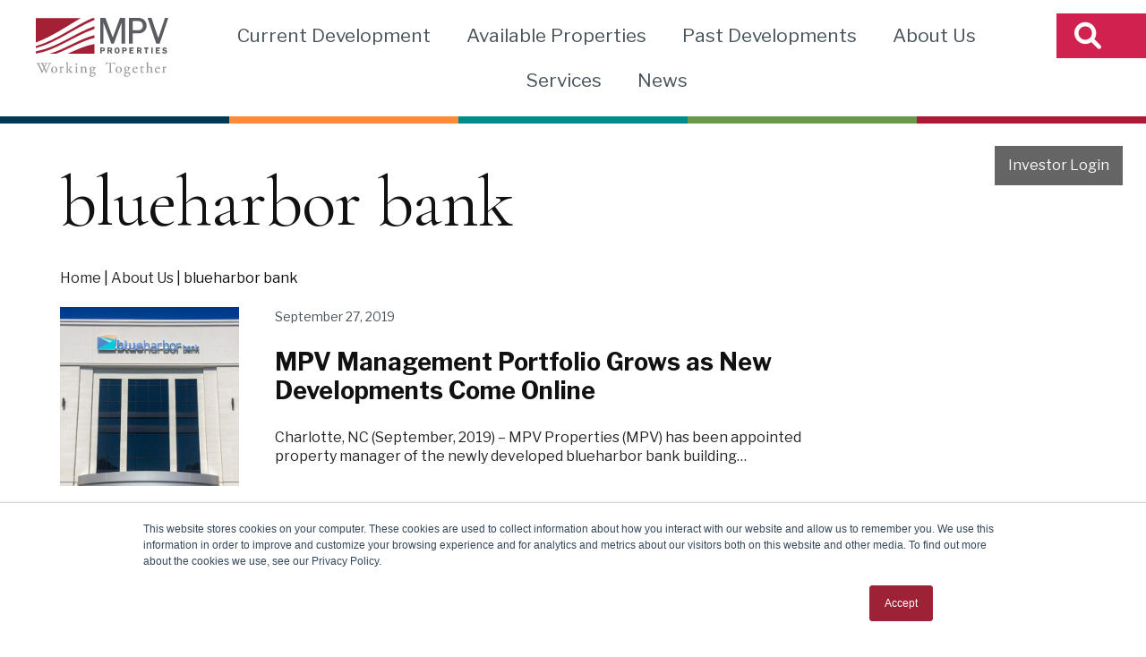

--- FILE ---
content_type: text/html; charset=UTF-8
request_url: https://mpvre.com/tag/blueharbor-bank/
body_size: 25945
content:
<!DOCTYPE html><html lang="en-US">
<head> <script>
var gform;gform||(document.addEventListener("gform_main_scripts_loaded",function(){gform.scriptsLoaded=!0}),document.addEventListener("gform/theme/scripts_loaded",function(){gform.themeScriptsLoaded=!0}),window.addEventListener("DOMContentLoaded",function(){gform.domLoaded=!0}),gform={domLoaded:!1,scriptsLoaded:!1,themeScriptsLoaded:!1,isFormEditor:()=>"function"==typeof InitializeEditor,callIfLoaded:function(o){return!(!gform.domLoaded||!gform.scriptsLoaded||!gform.themeScriptsLoaded&&!gform.isFormEditor()||(gform.isFormEditor()&&console.warn("The use of gform.initializeOnLoaded() is deprecated in the form editor context and will be removed in Gravity Forms 3.1."),o(),0))},initializeOnLoaded:function(o){gform.callIfLoaded(o)||(document.addEventListener("gform_main_scripts_loaded",()=>{gform.scriptsLoaded=!0,gform.callIfLoaded(o)}),document.addEventListener("gform/theme/scripts_loaded",()=>{gform.themeScriptsLoaded=!0,gform.callIfLoaded(o)}),window.addEventListener("DOMContentLoaded",()=>{gform.domLoaded=!0,gform.callIfLoaded(o)}))},hooks:{action:{},filter:{}},addAction:function(o,r,e,t){gform.addHook("action",o,r,e,t)},addFilter:function(o,r,e,t){gform.addHook("filter",o,r,e,t)},doAction:function(o){gform.doHook("action",o,arguments)},applyFilters:function(o){return gform.doHook("filter",o,arguments)},removeAction:function(o,r){gform.removeHook("action",o,r)},removeFilter:function(o,r,e){gform.removeHook("filter",o,r,e)},addHook:function(o,r,e,t,n){null==gform.hooks[o][r]&&(gform.hooks[o][r]=[]);var d=gform.hooks[o][r];null==n&&(n=r+"_"+d.length),gform.hooks[o][r].push({tag:n,callable:e,priority:t=null==t?10:t})},doHook:function(r,o,e){var t;if(e=Array.prototype.slice.call(e,1),null!=gform.hooks[r][o]&&((o=gform.hooks[r][o]).sort(function(o,r){return o.priority-r.priority}),o.forEach(function(o){"function"!=typeof(t=o.callable)&&(t=window[t]),"action"==r?t.apply(null,e):e[0]=t.apply(null,e)})),"filter"==r)return e[0]},removeHook:function(o,r,t,n){var e;null!=gform.hooks[o][r]&&(e=(e=gform.hooks[o][r]).filter(function(o,r,e){return!!(null!=n&&n!=o.tag||null!=t&&t!=o.priority)}),gform.hooks[o][r]=e)}});
</script>
<meta name='robots' content='index, follow, max-image-preview:large, max-snippet:-1, max-video-preview:-1' />
<meta name="dlm-version" content="5.1.6">


	<!-- This site is optimized with the Yoast SEO plugin v26.8 - https://yoast.com/product/yoast-seo-wordpress/ -->
	<title>blueharbor bank Archives - MPV Properties</title>
	<link rel="canonical" href="https://mpvre.com/tag/blueharbor-bank/" />
	<meta property="og:locale" content="en_US" />
	<meta property="og:type" content="article" />
	<meta property="og:title" content="blueharbor bank Archives - MPV Properties" />
	<meta property="og:url" content="https://mpvre.com/tag/blueharbor-bank/" />
	<meta property="og:site_name" content="MPV Properties" />
	<script type="application/ld+json" class="yoast-schema-graph">{"@context":"https://schema.org","@graph":[{"@type":"CollectionPage","@id":"https://mpvre.com/tag/blueharbor-bank/","url":"https://mpvre.com/tag/blueharbor-bank/","name":"blueharbor bank Archives - MPV Properties","isPartOf":{"@id":"https://mpvre.com/#website"},"primaryImageOfPage":{"@id":"https://mpvre.com/tag/blueharbor-bank/#primaryimage"},"image":{"@id":"https://mpvre.com/tag/blueharbor-bank/#primaryimage"},"thumbnailUrl":"https://mpvre.com/wp-content/uploads/2019/09/blueharbor-bank-web.jpg","breadcrumb":{"@id":"https://mpvre.com/tag/blueharbor-bank/#breadcrumb"},"inLanguage":"en-US"},{"@type":"ImageObject","inLanguage":"en-US","@id":"https://mpvre.com/tag/blueharbor-bank/#primaryimage","url":"https://mpvre.com/wp-content/uploads/2019/09/blueharbor-bank-web.jpg","contentUrl":"https://mpvre.com/wp-content/uploads/2019/09/blueharbor-bank-web.jpg","width":1420,"height":800,"caption":"blueharbor bank"},{"@type":"BreadcrumbList","@id":"https://mpvre.com/tag/blueharbor-bank/#breadcrumb","itemListElement":[{"@type":"ListItem","position":1,"name":"Home","item":"https://mpvre.com/"},{"@type":"ListItem","position":2,"name":"About Us","item":"https://mpvre.com/about-us/"},{"@type":"ListItem","position":3,"name":"blueharbor bank"}]},{"@type":"WebSite","@id":"https://mpvre.com/#website","url":"https://mpvre.com/","name":"MPV Properties","description":"Commercial Real Estate","publisher":{"@id":"https://mpvre.com/#organization"},"potentialAction":[{"@type":"SearchAction","target":{"@type":"EntryPoint","urlTemplate":"https://mpvre.com/?s={search_term_string}"},"query-input":{"@type":"PropertyValueSpecification","valueRequired":true,"valueName":"search_term_string"}}],"inLanguage":"en-US"},{"@type":"Organization","@id":"https://mpvre.com/#organization","name":"MPV Properties","url":"https://mpvre.com/","logo":{"@type":"ImageObject","inLanguage":"en-US","@id":"https://mpvre.com/#/schema/logo/image/","url":"https://mpvre.com/wp-content/uploads/2022/07/MPV-Logo-Color-Spot-2022-tagline-FINAL.svg","contentUrl":"https://mpvre.com/wp-content/uploads/2022/07/MPV-Logo-Color-Spot-2022-tagline-FINAL.svg","width":"710","height":"1024","caption":"MPV Properties"},"image":{"@id":"https://mpvre.com/#/schema/logo/image/"},"sameAs":["https://www.facebook.com/MPVProperties","https://x.com/MPVProperties","https://www.instagram.com/mpvproperties/","https://www.linkedin.com/company/mpv-properties-llc/"]}]}</script>
	<!-- / Yoast SEO plugin. -->



<link rel='dns-prefetch' href='//cdnjs.cloudflare.com' />


<style id='wp-img-auto-sizes-contain-inline-css'>
img:is([sizes=auto i],[sizes^="auto," i]){contain-intrinsic-size:3000px 1500px}
/*# sourceURL=wp-img-auto-sizes-contain-inline-css */
</style>
<style id='wp-block-library-inline-css'>
:root{--wp-block-synced-color:#7a00df;--wp-block-synced-color--rgb:122,0,223;--wp-bound-block-color:var(--wp-block-synced-color);--wp-editor-canvas-background:#ddd;--wp-admin-theme-color:#007cba;--wp-admin-theme-color--rgb:0,124,186;--wp-admin-theme-color-darker-10:#006ba1;--wp-admin-theme-color-darker-10--rgb:0,107,160.5;--wp-admin-theme-color-darker-20:#005a87;--wp-admin-theme-color-darker-20--rgb:0,90,135;--wp-admin-border-width-focus:2px}@media (min-resolution:192dpi){:root{--wp-admin-border-width-focus:1.5px}}.wp-element-button{cursor:pointer}:root .has-very-light-gray-background-color{background-color:#eee}:root .has-very-dark-gray-background-color{background-color:#313131}:root .has-very-light-gray-color{color:#eee}:root .has-very-dark-gray-color{color:#313131}:root .has-vivid-green-cyan-to-vivid-cyan-blue-gradient-background{background:linear-gradient(135deg,#00d084,#0693e3)}:root .has-purple-crush-gradient-background{background:linear-gradient(135deg,#34e2e4,#4721fb 50%,#ab1dfe)}:root .has-hazy-dawn-gradient-background{background:linear-gradient(135deg,#faaca8,#dad0ec)}:root .has-subdued-olive-gradient-background{background:linear-gradient(135deg,#fafae1,#67a671)}:root .has-atomic-cream-gradient-background{background:linear-gradient(135deg,#fdd79a,#004a59)}:root .has-nightshade-gradient-background{background:linear-gradient(135deg,#330968,#31cdcf)}:root .has-midnight-gradient-background{background:linear-gradient(135deg,#020381,#2874fc)}:root{--wp--preset--font-size--normal:16px;--wp--preset--font-size--huge:42px}.has-regular-font-size{font-size:1em}.has-larger-font-size{font-size:2.625em}.has-normal-font-size{font-size:var(--wp--preset--font-size--normal)}.has-huge-font-size{font-size:var(--wp--preset--font-size--huge)}.has-text-align-center{text-align:center}.has-text-align-left{text-align:left}.has-text-align-right{text-align:right}.has-fit-text{white-space:nowrap!important}#end-resizable-editor-section{display:none}.aligncenter{clear:both}.items-justified-left{justify-content:flex-start}.items-justified-center{justify-content:center}.items-justified-right{justify-content:flex-end}.items-justified-space-between{justify-content:space-between}.screen-reader-text{border:0;clip-path:inset(50%);height:1px;margin:-1px;overflow:hidden;padding:0;position:absolute;width:1px;word-wrap:normal!important}.screen-reader-text:focus{background-color:#ddd;clip-path:none;color:#444;display:block;font-size:1em;height:auto;left:5px;line-height:normal;padding:15px 23px 14px;text-decoration:none;top:5px;width:auto;z-index:100000}html :where(.has-border-color){border-style:solid}html :where([style*=border-top-color]){border-top-style:solid}html :where([style*=border-right-color]){border-right-style:solid}html :where([style*=border-bottom-color]){border-bottom-style:solid}html :where([style*=border-left-color]){border-left-style:solid}html :where([style*=border-width]){border-style:solid}html :where([style*=border-top-width]){border-top-style:solid}html :where([style*=border-right-width]){border-right-style:solid}html :where([style*=border-bottom-width]){border-bottom-style:solid}html :where([style*=border-left-width]){border-left-style:solid}html :where(img[class*=wp-image-]){height:auto;max-width:100%}:where(figure){margin:0 0 1em}html :where(.is-position-sticky){--wp-admin--admin-bar--position-offset:var(--wp-admin--admin-bar--height,0px)}@media screen and (max-width:600px){html :where(.is-position-sticky){--wp-admin--admin-bar--position-offset:0px}}

/*# sourceURL=wp-block-library-inline-css */
</style><style id='global-styles-inline-css'>
:root{--wp--preset--aspect-ratio--square: 1;--wp--preset--aspect-ratio--4-3: 4/3;--wp--preset--aspect-ratio--3-4: 3/4;--wp--preset--aspect-ratio--3-2: 3/2;--wp--preset--aspect-ratio--2-3: 2/3;--wp--preset--aspect-ratio--16-9: 16/9;--wp--preset--aspect-ratio--9-16: 9/16;--wp--preset--color--black: #242424;--wp--preset--color--cyan-bluish-gray: #abb8c3;--wp--preset--color--white: #ffffff;--wp--preset--color--pale-pink: #f78da7;--wp--preset--color--vivid-red: #cf2e2e;--wp--preset--color--luminous-vivid-orange: #ff6900;--wp--preset--color--luminous-vivid-amber: #fcb900;--wp--preset--color--light-green-cyan: #7bdcb5;--wp--preset--color--vivid-green-cyan: #00d084;--wp--preset--color--pale-cyan-blue: #8ed1fc;--wp--preset--color--vivid-cyan-blue: #0693e3;--wp--preset--color--vivid-purple: #9b51e0;--wp--preset--color--grey: #afafaf;--wp--preset--color--grey-lighter: #dddddd;--wp--preset--color--grey-lightest: #f3f3f3;--wp--preset--color--grey-dark: #73757c;--wp--preset--color--red: #d1214e;--wp--preset--color--orange: #f1902c;--wp--preset--color--yellow-light: #ffd64f;--wp--preset--color--yellow: #f0c948;--wp--preset--color--green: #aabe54;--wp--preset--color--blue-dark: #0f3957;--wp--preset--color--blue-darkest: #48525a;--wp--preset--color--blue: #5f8cb7;--wp--preset--color--blue-light: #79eaf1;--wp--preset--color--turquoise: #22bcb9;--wp--preset--gradient--vivid-cyan-blue-to-vivid-purple: linear-gradient(135deg,rgb(6,147,227) 0%,rgb(155,81,224) 100%);--wp--preset--gradient--light-green-cyan-to-vivid-green-cyan: linear-gradient(135deg,rgb(122,220,180) 0%,rgb(0,208,130) 100%);--wp--preset--gradient--luminous-vivid-amber-to-luminous-vivid-orange: linear-gradient(135deg,rgb(252,185,0) 0%,rgb(255,105,0) 100%);--wp--preset--gradient--luminous-vivid-orange-to-vivid-red: linear-gradient(135deg,rgb(255,105,0) 0%,rgb(207,46,46) 100%);--wp--preset--gradient--very-light-gray-to-cyan-bluish-gray: linear-gradient(135deg,rgb(238,238,238) 0%,rgb(169,184,195) 100%);--wp--preset--gradient--cool-to-warm-spectrum: linear-gradient(135deg,rgb(74,234,220) 0%,rgb(151,120,209) 20%,rgb(207,42,186) 40%,rgb(238,44,130) 60%,rgb(251,105,98) 80%,rgb(254,248,76) 100%);--wp--preset--gradient--blush-light-purple: linear-gradient(135deg,rgb(255,206,236) 0%,rgb(152,150,240) 100%);--wp--preset--gradient--blush-bordeaux: linear-gradient(135deg,rgb(254,205,165) 0%,rgb(254,45,45) 50%,rgb(107,0,62) 100%);--wp--preset--gradient--luminous-dusk: linear-gradient(135deg,rgb(255,203,112) 0%,rgb(199,81,192) 50%,rgb(65,88,208) 100%);--wp--preset--gradient--pale-ocean: linear-gradient(135deg,rgb(255,245,203) 0%,rgb(182,227,212) 50%,rgb(51,167,181) 100%);--wp--preset--gradient--electric-grass: linear-gradient(135deg,rgb(202,248,128) 0%,rgb(113,206,126) 100%);--wp--preset--gradient--midnight: linear-gradient(135deg,rgb(2,3,129) 0%,rgb(40,116,252) 100%);--wp--preset--font-size--small: 14px;--wp--preset--font-size--medium: 20px;--wp--preset--font-size--large: 22px;--wp--preset--font-size--x-large: 42px;--wp--preset--font-size--normal: 18px;--wp--preset--spacing--20: 0.44rem;--wp--preset--spacing--30: 0.67rem;--wp--preset--spacing--40: 1rem;--wp--preset--spacing--50: 1.5rem;--wp--preset--spacing--60: 2.25rem;--wp--preset--spacing--70: 3.38rem;--wp--preset--spacing--80: 5.06rem;--wp--preset--shadow--natural: 6px 6px 9px rgba(0, 0, 0, 0.2);--wp--preset--shadow--deep: 12px 12px 50px rgba(0, 0, 0, 0.4);--wp--preset--shadow--sharp: 6px 6px 0px rgba(0, 0, 0, 0.2);--wp--preset--shadow--outlined: 6px 6px 0px -3px rgb(255, 255, 255), 6px 6px rgb(0, 0, 0);--wp--preset--shadow--crisp: 6px 6px 0px rgb(0, 0, 0);}:where(.is-layout-flex){gap: 0.5em;}:where(.is-layout-grid){gap: 0.5em;}body .is-layout-flex{display: flex;}.is-layout-flex{flex-wrap: wrap;align-items: center;}.is-layout-flex > :is(*, div){margin: 0;}body .is-layout-grid{display: grid;}.is-layout-grid > :is(*, div){margin: 0;}:where(.wp-block-columns.is-layout-flex){gap: 2em;}:where(.wp-block-columns.is-layout-grid){gap: 2em;}:where(.wp-block-post-template.is-layout-flex){gap: 1.25em;}:where(.wp-block-post-template.is-layout-grid){gap: 1.25em;}.has-black-color{color: var(--wp--preset--color--black) !important;}.has-cyan-bluish-gray-color{color: var(--wp--preset--color--cyan-bluish-gray) !important;}.has-white-color{color: var(--wp--preset--color--white) !important;}.has-pale-pink-color{color: var(--wp--preset--color--pale-pink) !important;}.has-vivid-red-color{color: var(--wp--preset--color--vivid-red) !important;}.has-luminous-vivid-orange-color{color: var(--wp--preset--color--luminous-vivid-orange) !important;}.has-luminous-vivid-amber-color{color: var(--wp--preset--color--luminous-vivid-amber) !important;}.has-light-green-cyan-color{color: var(--wp--preset--color--light-green-cyan) !important;}.has-vivid-green-cyan-color{color: var(--wp--preset--color--vivid-green-cyan) !important;}.has-pale-cyan-blue-color{color: var(--wp--preset--color--pale-cyan-blue) !important;}.has-vivid-cyan-blue-color{color: var(--wp--preset--color--vivid-cyan-blue) !important;}.has-vivid-purple-color{color: var(--wp--preset--color--vivid-purple) !important;}.has-black-background-color{background-color: var(--wp--preset--color--black) !important;}.has-cyan-bluish-gray-background-color{background-color: var(--wp--preset--color--cyan-bluish-gray) !important;}.has-white-background-color{background-color: var(--wp--preset--color--white) !important;}.has-pale-pink-background-color{background-color: var(--wp--preset--color--pale-pink) !important;}.has-vivid-red-background-color{background-color: var(--wp--preset--color--vivid-red) !important;}.has-luminous-vivid-orange-background-color{background-color: var(--wp--preset--color--luminous-vivid-orange) !important;}.has-luminous-vivid-amber-background-color{background-color: var(--wp--preset--color--luminous-vivid-amber) !important;}.has-light-green-cyan-background-color{background-color: var(--wp--preset--color--light-green-cyan) !important;}.has-vivid-green-cyan-background-color{background-color: var(--wp--preset--color--vivid-green-cyan) !important;}.has-pale-cyan-blue-background-color{background-color: var(--wp--preset--color--pale-cyan-blue) !important;}.has-vivid-cyan-blue-background-color{background-color: var(--wp--preset--color--vivid-cyan-blue) !important;}.has-vivid-purple-background-color{background-color: var(--wp--preset--color--vivid-purple) !important;}.has-black-border-color{border-color: var(--wp--preset--color--black) !important;}.has-cyan-bluish-gray-border-color{border-color: var(--wp--preset--color--cyan-bluish-gray) !important;}.has-white-border-color{border-color: var(--wp--preset--color--white) !important;}.has-pale-pink-border-color{border-color: var(--wp--preset--color--pale-pink) !important;}.has-vivid-red-border-color{border-color: var(--wp--preset--color--vivid-red) !important;}.has-luminous-vivid-orange-border-color{border-color: var(--wp--preset--color--luminous-vivid-orange) !important;}.has-luminous-vivid-amber-border-color{border-color: var(--wp--preset--color--luminous-vivid-amber) !important;}.has-light-green-cyan-border-color{border-color: var(--wp--preset--color--light-green-cyan) !important;}.has-vivid-green-cyan-border-color{border-color: var(--wp--preset--color--vivid-green-cyan) !important;}.has-pale-cyan-blue-border-color{border-color: var(--wp--preset--color--pale-cyan-blue) !important;}.has-vivid-cyan-blue-border-color{border-color: var(--wp--preset--color--vivid-cyan-blue) !important;}.has-vivid-purple-border-color{border-color: var(--wp--preset--color--vivid-purple) !important;}.has-vivid-cyan-blue-to-vivid-purple-gradient-background{background: var(--wp--preset--gradient--vivid-cyan-blue-to-vivid-purple) !important;}.has-light-green-cyan-to-vivid-green-cyan-gradient-background{background: var(--wp--preset--gradient--light-green-cyan-to-vivid-green-cyan) !important;}.has-luminous-vivid-amber-to-luminous-vivid-orange-gradient-background{background: var(--wp--preset--gradient--luminous-vivid-amber-to-luminous-vivid-orange) !important;}.has-luminous-vivid-orange-to-vivid-red-gradient-background{background: var(--wp--preset--gradient--luminous-vivid-orange-to-vivid-red) !important;}.has-very-light-gray-to-cyan-bluish-gray-gradient-background{background: var(--wp--preset--gradient--very-light-gray-to-cyan-bluish-gray) !important;}.has-cool-to-warm-spectrum-gradient-background{background: var(--wp--preset--gradient--cool-to-warm-spectrum) !important;}.has-blush-light-purple-gradient-background{background: var(--wp--preset--gradient--blush-light-purple) !important;}.has-blush-bordeaux-gradient-background{background: var(--wp--preset--gradient--blush-bordeaux) !important;}.has-luminous-dusk-gradient-background{background: var(--wp--preset--gradient--luminous-dusk) !important;}.has-pale-ocean-gradient-background{background: var(--wp--preset--gradient--pale-ocean) !important;}.has-electric-grass-gradient-background{background: var(--wp--preset--gradient--electric-grass) !important;}.has-midnight-gradient-background{background: var(--wp--preset--gradient--midnight) !important;}.has-small-font-size{font-size: var(--wp--preset--font-size--small) !important;}.has-medium-font-size{font-size: var(--wp--preset--font-size--medium) !important;}.has-large-font-size{font-size: var(--wp--preset--font-size--large) !important;}.has-x-large-font-size{font-size: var(--wp--preset--font-size--x-large) !important;}
/*# sourceURL=global-styles-inline-css */
</style>

<style id='classic-theme-styles-inline-css'>
/*! This file is auto-generated */
.wp-block-button__link{color:#fff;background-color:#32373c;border-radius:9999px;box-shadow:none;text-decoration:none;padding:calc(.667em + 2px) calc(1.333em + 2px);font-size:1.125em}.wp-block-file__button{background:#32373c;color:#fff;text-decoration:none}
/*# sourceURL=/wp-includes/css/classic-themes.min.css */
</style>
<link rel='stylesheet' id='wp-components-css' href='https://mpvre.com/wp-includes/css/dist/components/style.min.css?ver=6.9' media='all' />
<link rel='stylesheet' id='wp-preferences-css' href='https://mpvre.com/wp-includes/css/dist/preferences/style.min.css?ver=6.9' media='all' />
<link rel='stylesheet' id='wp-block-editor-css' href='https://mpvre.com/wp-includes/css/dist/block-editor/style.min.css?ver=6.9' media='all' />
<link rel='stylesheet' id='popup-maker-block-library-style-css' href='https://mpvre.com/wp-content/plugins/popup-maker/dist/packages/block-library-style.css?ver=dbea705cfafe089d65f1' media='all' />
<link rel='stylesheet' id='pb-accordion-blocks-style-css' href='https://mpvre.com/wp-content/plugins/accordion-blocks/build/index.css?ver=1.5.0' media='all' />
<link rel='stylesheet' id='collapscore-css-css' href='https://mpvre.com/wp-content/plugins/jquery-collapse-o-matic/css/core_style.css?ver=1.0' media='all' />
<link rel='stylesheet' id='collapseomatic-css-css' href='https://mpvre.com/wp-content/plugins/jquery-collapse-o-matic/css/light_style.css?ver=1.6' media='all' />
<link rel='stylesheet' id='ep_general_styles-css' href='https://mpvre.com/wp-content/plugins/elasticpress/dist/css/general-styles.css?ver=66295efe92a630617c00' media='all' />
<link rel='stylesheet' id='be-gallery-rotator-css' href='https://mpvre.com/wp-content/plugins/gallery-rotator/lib/css/gallery-rotator.css?ver=6.9' media='all' />
<link rel='stylesheet' id='megamenu-css' href='https://mpvre.com/wp-content/uploads/maxmegamenu/style.css?ver=4db932' media='all' />
<link rel='stylesheet' id='be-font-css' href='https://mpvre.com/wp-content/cache/perfmatters/mpvre.com/fonts/d822e4649515.google-fonts.min.css' media='all' />
<link rel='stylesheet' id='slick-css' href='https://mpvre.com/wp-content/themes/mpvproperties/assets/vendor/slick/slick.css?ver=1704750692' media='all' />
<link rel='stylesheet' id='slick-theme-css' href='https://mpvre.com/wp-content/themes/mpvproperties/assets/vendor/slick/slick-theme.css?ver=1704750692' media='all' />
<link rel='stylesheet' id='rwc-font-awesome-css' href='https://cdnjs.cloudflare.com/ajax/libs/font-awesome/6.0.0-beta2/css/all.min.css?ver=1.0.0' media='all' />
<link rel='stylesheet' id='theme-style-css' href='https://mpvre.com/wp-content/themes/mpvproperties/assets/css/main.css?ver=1752457338' media='all' />
<link rel='stylesheet' id='elasticpress-instant-results-css' href='https://mpvre.com/wp-content/plugins/elasticpress/dist/css/instant-results-styles.css?ver=13e3b7f872e37029c646' media='all' />
<link rel='stylesheet' id='elasticpress-autosuggest-css' href='https://mpvre.com/wp-content/plugins/elasticpress/dist/css/autosuggest-styles.css?ver=d87f34a78edccbda21b1' media='all' />
<link rel='stylesheet' id='simple-social-icons-font-css' href='https://mpvre.com/wp-content/plugins/simple-social-icons/css/style.css?ver=4.0.0' media='all' />
<link rel='stylesheet' id='popup-maker-site-css' href='//mpvre.com/wp-content/uploads/pum/pum-site-styles.css?generated=1755172377&#038;ver=1.21.5' media='all' />
<script src="https://mpvre.com/wp-includes/js/jquery/jquery.min.js?ver=3.7.1" id="jquery-core-js"></script>
<script src="https://mpvre.com/wp-includes/js/jquery/jquery-migrate.min.js?ver=3.4.1" id="jquery-migrate-js"></script>
<script id="snazzymaps-js-js-extra">
var SnazzyDataForSnazzyMaps = [];
SnazzyDataForSnazzyMaps={"id":433574,"name":"MPV Property Search Snazzy Map","description":"Map search style for MPV Properties.","url":"https:\/\/snazzymaps.com\/style\/433574\/mpv-property-search-snazzy-map","imageUrl":"https:\/\/snazzy-maps-cdn.azureedge.net\/assets\/433574-mpv-property-search-snazzy-map.png?v=20220823110004","json":"[{\"featureType\":\"all\",\"elementType\":\"labels.text.fill\",\"stylers\":[{\"color\":\"#48525a\"}]},{\"featureType\":\"landscape\",\"elementType\":\"geometry\",\"stylers\":[{\"saturation\":\"-52\"},{\"lightness\":\"31\"}]},{\"featureType\":\"landscape.natural\",\"elementType\":\"geometry.fill\",\"stylers\":[{\"color\":\"#f5f5f5\"}]},{\"featureType\":\"poi\",\"elementType\":\"all\",\"stylers\":[{\"visibility\":\"simplified\"}]},{\"featureType\":\"poi\",\"elementType\":\"geometry.fill\",\"stylers\":[{\"lightness\":\"0\"}]},{\"featureType\":\"poi\",\"elementType\":\"labels\",\"stylers\":[{\"lightness\":\"36\"},{\"saturation\":\"-47\"},{\"visibility\":\"simplified\"}]},{\"featureType\":\"poi\",\"elementType\":\"labels.icon\",\"stylers\":[{\"lightness\":\"33\"},{\"saturation\":\"-12\"},{\"visibility\":\"on\"},{\"weight\":\"1\"}]},{\"featureType\":\"poi.attraction\",\"elementType\":\"all\",\"stylers\":[{\"visibility\":\"on\"}]},{\"featureType\":\"poi.business\",\"elementType\":\"all\",\"stylers\":[{\"visibility\":\"off\"}]},{\"featureType\":\"poi.business\",\"elementType\":\"geometry.fill\",\"stylers\":[{\"color\":\"#dedede\"}]},{\"featureType\":\"poi.medical\",\"elementType\":\"geometry.fill\",\"stylers\":[{\"color\":\"#dedede\"}]},{\"featureType\":\"poi.park\",\"elementType\":\"geometry.fill\",\"stylers\":[{\"color\":\"#e3f4dc\"}]},{\"featureType\":\"poi.place_of_worship\",\"elementType\":\"all\",\"stylers\":[{\"visibility\":\"off\"}]},{\"featureType\":\"poi.sports_complex\",\"elementType\":\"geometry.fill\",\"stylers\":[{\"color\":\"#dedede\"}]},{\"featureType\":\"road\",\"elementType\":\"labels.icon\",\"stylers\":[{\"saturation\":\"-60\"},{\"lightness\":\"20\"},{\"gamma\":\"0.85\"}]},{\"featureType\":\"road.highway\",\"elementType\":\"geometry.fill\",\"stylers\":[{\"color\":\"#dedede\"}]},{\"featureType\":\"road.highway\",\"elementType\":\"geometry.stroke\",\"stylers\":[{\"color\":\"#bfbfbf\"}]},{\"featureType\":\"road.arterial\",\"elementType\":\"geometry.fill\",\"stylers\":[{\"color\":\"#e3e3e3\"}]},{\"featureType\":\"water\",\"elementType\":\"geometry.fill\",\"stylers\":[{\"color\":\"#cdd9e5\"}]},{\"featureType\":\"water\",\"elementType\":\"labels.text\",\"stylers\":[{\"color\":\"#5f8cb7\"}]}]","views":4,"favorites":0,"createdBy":{"name":"Shelly","url":null},"createdOn":"2022-08-19T19:23:00.86","tags":["greyscale"],"colors":["gray","multi"]};
//# sourceURL=snazzymaps-js-js-extra
</script>
<script src="https://mpvre.com/wp-content/plugins/snazzy-maps/snazzymaps.js?ver=1.5.0" id="snazzymaps-js-js"></script>
<script type="text/javascript" src="https://secure.perceptive-innovation-ingenuity.com/js/793436.js" ></script> <noscript><img alt="" src="https://secure.perceptive-innovation-ingenuity.com/793436.png" style="display:none;" /></noscript><!-- Google tag (gtag.js) -->
<script async src="https://www.googletagmanager.com/gtag/js?id=UA-50117318-1" type="pmdelayedscript" data-cfasync="false" data-no-optimize="1" data-no-defer="1" data-no-minify="1"></script>
<script type="pmdelayedscript" data-cfasync="false" data-no-optimize="1" data-no-defer="1" data-no-minify="1">
  window.dataLayer = window.dataLayer || [];
  function gtag(){dataLayer.push(arguments);}
  gtag('js', new Date());

  gtag('config', 'UA-50117318-1');
</script>
<!-- Stream WordPress user activity plugin v4.1.1 -->
		<script>
			document.documentElement.className = document.documentElement.className.replace('no-js', 'js');
		</script>
				<style>
			.no-js img.lazyload {
				display: none;
			}

			figure.wp-block-image img.lazyloading {
				min-width: 150px;
			}

						.lazyload, .lazyloading {
				opacity: 0;
			}

			.lazyloaded {
				opacity: 1;
				transition: opacity 400ms;
				transition-delay: 0ms;
			}

					</style>
		<meta charset="UTF-8"><meta name="viewport" content="width=device-width, initial-scale=1"><link rel="profile" href="http://gmpg.org/xfn/11"><link rel="pingback" href="https://mpvre.com/xmlrpc.php">        <script>
            (function($) {
                $(function() {

                    if($('.team-block').length){

                        $(document).on('facetwp-loaded', function() {

                            $block = $('.team-block');
                            
                            // update popup
                        $('.post-summary__link', $block).click(function(e){

                            e.preventDefault();

                            let $this = $(this);
                            let url = $this.attr('href');
                            let popup = $('.block-popup', $block);
                            let inner = $('.block-popup-inner', $block);

                            let close = $('.block-popup-close', $block);
                            let loading = $('.block-popup i', $block);

                            mst_popup_open();

                            if(url){						
                                $('<iframe/>', {
                                    src: url+'?popup=true',
                                    frameborder: 0,
                                    load: function() {
                                        mst_popup_loaded();
                                    }
                                }).appendTo(inner);
                            }

                            close.add(popup).click(function(){
                                mst_popup_close();
                            });

                            function mst_popup_open(){
                                popup.add(loading).show();
                                $('.site-header').css('z-index','2');
                            }

                            function mst_popup_loaded(){
                                inner.show();
                                close.focus();
                                loading.hide();
                                
                                // lock focus
                                var focusableLast = null;
                                var site_main_focusable = $('.block-popup iframe').contents().find('.site-main a').last();
                                var related_properties_focusable = $('.block-popup iframe').contents().find('.related-properties a').last();

                                if(related_properties_focusable.length){
                                    focusableLast = related_properties_focusable;
                                }else if(site_main_focusable.length){
                                    focusableLast = site_main_focusable;
                                }else{
                                    focusableLast = close;
                                }
                                focusableLast.focusout(function(){
                                    setTimeout(function(){close.focus();},100);
                                });
                            }

                            function mst_popup_close(){
                                popup.add('iframe').html();
                                popup.add(inner).hide();
                                let iframe = $('.block-popup iframe', $block);
                                iframe.remove();
                                $this.focus();
                                $('.site-header').css('z-index','10');
                            }

                            $(document).on('keydown', function(event) {
                                if (event.key == "Escape") {
                                    mst_popup_close();
                                }
                            });

                            });

                        });

                    }
                });
            })(jQuery);
        </script>
    <script type="text/javascript">
					 var ajaxurl = "https://mpvre.com/wp-admin/admin-ajax.php";
				 </script><link rel="icon" href="https://mpvre.com/wp-content/uploads/2025/05/cropped-favicon-1-32x32.png" sizes="32x32" />
<link rel="icon" href="https://mpvre.com/wp-content/uploads/2025/05/cropped-favicon-1-192x192.png" sizes="192x192" />
<link rel="apple-touch-icon" href="https://mpvre.com/wp-content/uploads/2025/05/cropped-favicon-1-180x180.png" />
<meta name="msapplication-TileImage" content="https://mpvre.com/wp-content/uploads/2025/05/cropped-favicon-1-270x270.png" />
    <script>
        if (navigator.appVersion.indexOf('Safari') != -1) {
            if (navigator.appVersion.indexOf('Chrome') != -1) {
                document.write('<link rel="stylesheet" href="https://mpvre.com/wp-content/plugins/mpvproperties-search/assets/css/chrome.css">');
            } else {
                document.write('<link rel="stylesheet" href="https://mpvre.com/wp-content/plugins/mpvproperties-search/assets/css/safari.css">');
            }
        }
        jQuery(document).ready(function () {
            if (typeof window.google === 'object' && typeof window.google.maps === 'object') {
                return;
            } else {
                jQuery.getScript('https://maps.googleapis.com/maps/api/js?signed_in=true&libraries=places&key=AIzaSyBEtndldYyoO3TYDyfkA3j3qqnkgufHx3k', function () {
                });
            }
        });
    </script>
    		<style id="wp-custom-css">
			.property-search-map-key li:nth-child(6):before {
	background-color: #73757c;
}
.property-search-type.grey_dark {
	background-color:#f3f3f3;
	border-color:#73757c;
}
.gm-style .gm-style-iw-c {
	backface-visibility:hidden;
}

.property-sidebar-item.property-downloads .wp-block-button__link {
	display: inline-block;
}		</style>
		        <script>
            (function($) {
                $(function() {

                    if($('.current-developments-block').length){

                        $(document).on('facetwp-loaded', function() {

                            $block = $('.current-developments-block');
                            
                            // update popup
                            $('.post-summary__link', $block).click(function(e){

                                e.preventDefault();

                                let $this = $(this);
                                let property = $this.parent().data('id');
                                let popup = $('.block-popup', $block);
                                let overlay = $('.block-popup:before', $block);
                                let inner = $('.block-popup-inner', $block);
                                let close = $('.block-popup-close', $block);
                                let loading = $('.block-popup i', $block);

                                mst_popup_open();

                                $.ajax({
                                    url: ajaxurl,
                                    method: 'GET',
                                    data: { action: 'current_development_ajax', nonce: mainspring_vars.nonce, property: property  }
                                }).done(function( response ) {

                                    if( true === response.success ) {

                                        let response_json = $.parseJSON( response.data );

                                        //console.log(response_json);

                                        $('.block-popup-content', $block).html(response_json);
                                        mst_popup_loaded();

                                    } else {
                                        alert(response);
                                    }
                                });

                                close.add(popup).click(function(){
                                    mst_popup_close();
                                });

                                function mst_popup_open(){
                                    popup.add(loading).show();
                                    $('.site-header').css('z-index','2');
                                }

                                function mst_popup_loaded(){
                                    inner.show();
                                    close.focus();
                                    loading.hide();

                                    // lock focus
                                    var focusableLast = $('.block-popup-content a', $block).last();
                                    focusableLast.focusout(function(){
                                        close.focus();
                                    });
                                }

                                function mst_popup_close(){
                                    popup.add('iframe').html();
                                    popup.add(inner).hide();
                                    $this.focus();
                                    $('.site-header').css('z-index','10');
                                }

                                $(document).on('keydown', function(event) {
                                    if (event.key == "Escape") {
                                        mst_popup_close();
                                    }
                                });

                            });

                        });

                    }
                });
            })(jQuery);
        </script>
            <script>
            (function($) {
                $(document).on('facetwp-loaded', function() {
                    $('.facetwp-facet').each(function() {
                        var facet = $(this);
                        var facet_name = facet.attr('data-name');
                        var facet_type = facet.attr('data-type');
                        var facet_label = FWP.settings.labels[facet_name];

                        if (facet_type !== 'pager' && facet_type !== 'sort' && (facet_name == 'property_square_feet' || facet_name == 'property_acres')) {
                            if (facet.closest('.facet-wrap').length < 1 && facet.closest('.facetwp-flyout').length < 1) {
                                facet.wrap('<div class="facet-wrap"></div>');
                                facet.before('<h3 class="facet-label">' + facet_label + '</h3>');
                            }
                        }

                        if (facet_name == 'property_search' || facet_name == 'keywords') {
                            if (facet.closest('.facet-wrap').length < 1 && facet.closest('.facetwp-flyout').length < 1) {
                                facet.wrap('<div class="facet-wrap"></div>');
                                facet.before('<label for="'+facet_name+'" class="facet-label">' + facet_label + '</label>');
                                $('.facetwp-search',facet).attr('id',facet_name);
                            }
                        }
                    });

                    
                    if($('.facetwp-search').val()){
                        $('.facetwp-search').closest('.facet-wrap').find('.facet-label').addClass('focused');
                    }
                    $('.facetwp-search').focusin(function(){
                        $(this).closest('.facet-wrap').find('.facet-label').addClass('focused');
                    });
                    $('.facetwp-search').focusout(function(){
                        if($('.facetwp-search').val() == ""){
                            $(this).closest('.facet-wrap').find('.facet-label').removeClass('focused');
                        }
                    });

                });
            })(jQuery);

            (function($) {
                $(function() {
                    document.addEventListener('facetwp-refresh', function() {
                        if ('undefined' !== typeof FWP && 'undefined' !== typeof FWP.hooks) {
                        FWP.hooks.addFilter('facetwp_map/fit_bounds', function(fit_bounds) {
                            return false; // force the custom lat/lng/zoom on every refresh
                        });
                        }
                    });

                    if($('.property-search').length || $('.property-search-quick').length){

                                                
                        if ('undefined' !== typeof FWP) {
                            FWP.auto_refresh = false;
                        }
                                                

                        $(document).on('facetwp-loaded', function() {
                            //console.log('changed');
                            
                            $('.facetwp-icon').on('click', function(){
                                FWP.refresh();
                            });

                            $('.facetwp-facet-property_sort select').change(function(){
                                FWP.refresh();
                            });

                            if (!window.fwpKeypressInitialized) {
                                $(document).on('keypress.fwp', function(event){
                                    var keycode = (event.keyCode ? event.keyCode : event.which);
                                    if(keycode == '13'){
                                        if($('.property-search-filters-keyword .facet-label.focused').length){
                                            FWP.refresh();
                                        }
                                        if($('.property-search-quick .facetwp-search').length){
                                            $('.fwp-submit').click();
                                        }
                                    }
                                });
                                
                                window.fwpKeypressInitialized = true;
                            }

                            if($('.has-property-search').length){
                                $('title').html('Available Properties (' + $('.facetwp-counts').html() + ') - MPV Properties');
                            }

                        });
                    }
                });
            })(jQuery);
        </script>
    <style type="text/css">/** Mega Menu CSS: fs **/</style>
<noscript><style>.perfmatters-lazy[data-src]{display:none !important;}</style></noscript><meta name="google-site-verification" content="rCa7UJQIJ3jgKWoACiXPShnH5Fpk2G4Qv0-P9o3ZqzM" /><link rel='stylesheet' id='gform_basic-css' href='https://mpvre.com/wp-content/plugins/gravityforms/assets/css/dist/basic.min.css?ver=2.9.26' media='all' />
<link rel='stylesheet' id='gform_theme_components-css' href='https://mpvre.com/wp-content/plugins/gravityforms/assets/css/dist/theme-components.min.css?ver=2.9.26' media='all' />
<link rel='stylesheet' id='gform_theme-css' href='https://mpvre.com/wp-content/plugins/gravityforms/assets/css/dist/theme.min.css?ver=2.9.26' media='all' />
</head><body class="archive tag tag-blueharbor-bank tag-535 wp-embed-responsive wp-theme-mpvproperties full-width-content mega-menu-primary" id="top"><div class="site-container"><a class="skip-link screen-reader-text" href="#main-content">Skip to content</a><header class="site-header" role="banner"><div class="title-area"><p class="site-title"><a href="https://mpvre.com" rel="home">MPV Properties</a></p></div>		<div class="menu-container">
			<!-- <div class="wrap"> -->
				<!-- <button class="menu-button"><span class="screen-reader-text">Menu</span></button> -->
				<div id="site-header-menu" class="site-header-menu">
					<nav id="site-navigation" class="main-navigation" role="navigation" aria-label="Primary Menu">
					<div id="mega-menu-wrap-primary" class="mega-menu-wrap"><div class="mega-menu-toggle"><div class="mega-toggle-blocks-left"></div><div class="mega-toggle-blocks-center"></div><div class="mega-toggle-blocks-right"><div class='mega-toggle-block mega-menu-toggle-animated-block mega-toggle-block-1' id='mega-toggle-block-1'><button aria-label="Toggle Menu" class="mega-toggle-animated mega-toggle-animated-slider" type="button" aria-expanded="false">
                  <span class="mega-toggle-animated-box">
                    <span class="mega-toggle-animated-inner"></span>
                  </span>
                </button></div></div></div><ul id="mega-menu-primary" class="mega-menu max-mega-menu mega-menu-horizontal mega-no-js" data-event="hover_intent" data-effect="fade_up" data-effect-speed="200" data-effect-mobile="disabled" data-effect-speed-mobile="0" data-panel-width="body" data-panel-inner-width="1150px" data-mobile-force-width="false" data-second-click="go" data-document-click="collapse" data-vertical-behaviour="standard" data-breakpoint="1125" data-unbind="true" data-mobile-state="collapse_all" data-mobile-direction="vertical" data-hover-intent-timeout="300" data-hover-intent-interval="100"><li class="mega-menu-item mega-menu-item-type-post_type mega-menu-item-object-page mega-menu-item-has-children mega-menu-megamenu mega-menu-grid mega-align-bottom-left mega-menu-grid mega-menu-item-6488" id="mega-menu-item-6488"><a class="mega-menu-link" href="https://mpvre.com/current-development/" aria-expanded="false" tabindex="0">Current Development<span class="mega-indicator" aria-hidden="true"></span></a>
<ul class="mega-sub-menu" role='presentation'>
<li class="mega-menu-row" id="mega-menu-6488-0">
	<ul class="mega-sub-menu" style='--columns:12' role='presentation'>
<li class="mega-menu-column mega-menu-columns-6-of-12" style="--columns:12; --span:6" id="mega-menu-6488-0-0">
		<ul class="mega-sub-menu">
<li class="mega-menu-item mega-menu-item-type-widget widget_text mega-menu-item-text-6" id="mega-menu-item-text-6"><h4 class="mega-block-title">Current Development</h4>			<div class="textwidget"><p>There’s always something in the pipline!<br />
See where we’re moving dirt right now.</p>
</div>
		</li><li class="mega-menu-item mega-menu-item-type-widget widget_block mega-menu-item-block-2" id="mega-menu-item-block-2"><div class="wp-block-button is-style-arrow"><a class="wp-block-button__link has-white-color has-red-background-color has-text-color has-background" href="https://mpvre.com/current-developments/">View Current Developments<i class="fa-solid fa-chevron-right"></i></a></div></li>		</ul>
</li><li class="mega-menu-column mega-menu-columns-3-of-12" style="--columns:12; --span:3" id="mega-menu-6488-0-1">
		<ul class="mega-sub-menu">
<li class="mega-menu-item mega-menu-item-type-widget widget_nav_menu mega-menu-item-nav_menu-10" id="mega-menu-item-nav_menu-10"><h4 class="mega-block-title">Featured Projects</h4><div class="menu-primary-featured-projects-container"><ul id="menu-primary-featured-projects" class="menu"><li id="menu-item-13382" class="menu-item"><a href="https://mpvre.com/properties/farmington/">Farmington</a></li>
<li id="menu-item-13380" class="menu-item"><a href="https://mpvre.com/properties/christenbury-village/">Christenbury Village</a></li>
<li id="menu-item-13381" class="menu-item"><a href="https://mpvre.com/properties/redstone/">RedStone</a></li>
<li id="menu-item-18519" class="menu-item"><a href="https://mpvre.com/properties/vermillion-village/">Vermillion Village</a></li>
<li id="menu-item-20290" class="menu-item"><a href="https://mpvre.com/properties/concord-station-west/">Concord Station West</a></li>
<li id="menu-item-20288" class="menu-item"><a href="https://mpvre.com/properties/rivers-edge-station/">River’s Edge Station</a></li>
</ul></div></li>		</ul>
</li><li class="mega-menu-column mega-menu-columns-3-of-12" style="--columns:12; --span:3" id="mega-menu-6488-0-2">
		<ul class="mega-sub-menu">
<li class="mega-menu-item mega-menu-item-type-widget widget_nav_menu mega-menu-item-nav_menu-11" id="mega-menu-item-nav_menu-11"><div class="menu-primary-featured-projects-2-container"><ul id="menu-primary-featured-projects-2" class="menu"><li id="menu-item-20437" class="menu-item"><a href="https://mpvre.com/properties/academy-village/">Academy Village</a></li>
<li id="menu-item-16165" class="menu-item"><a href="https://mpvre.com/properties/kellswater-commons-retail/">Kellswater Commons Retail</a></li>
<li id="menu-item-16168" class="menu-item"><a href="https://mpvre.com/properties/the-venue-on-south-main/">The Venue on South Main</a></li>
<li id="menu-item-16169" class="menu-item"><a href="https://mpvre.com/properties/the-plaza-at-park-51/">The Plaza at Park 51</a></li>
<li id="menu-item-16166" class="menu-item"><a href="https://mpvre.com/properties/south-charlotte-medical-office/">South Charlotte Medical Office</a></li>
<li id="menu-item-20289" class="menu-item"><a href="https://mpvre.com/properties/mint-hill-square/">Mint Hill Square</a></li>
</ul></div></li>		</ul>
</li>	</ul>
</li></ul>
</li><li class="mega-menu-item mega-menu-item-type-post_type mega-menu-item-object-page mega-align-bottom-left mega-menu-flyout mega-menu-item-6492" id="mega-menu-item-6492"><a class="mega-menu-link" href="https://mpvre.com/available-properties/" tabindex="0">Available Properties</a></li><li class="mega-menu-item mega-menu-item-type-post_type_archive mega-menu-item-object-mpv_past_development mega-align-bottom-left mega-menu-flyout mega-menu-item-16307" id="mega-menu-item-16307"><a class="mega-menu-link" href="https://mpvre.com/past-developments/" tabindex="0">Past Developments</a></li><li class="mega-menu-item mega-menu-item-type-custom mega-menu-item-object-custom mega-menu-item-has-children mega-menu-megamenu mega-menu-grid mega-align-bottom-left mega-menu-grid mega-menu-item-27" id="mega-menu-item-27"><a class="mega-menu-link" href="https://mpvre.com/about-us" aria-expanded="false" tabindex="0">About Us<span class="mega-indicator" aria-hidden="true"></span></a>
<ul class="mega-sub-menu" role='presentation'>
<li class="mega-menu-row" id="mega-menu-27-0">
	<ul class="mega-sub-menu" style='--columns:12' role='presentation'>
<li class="mega-menu-column mega-menu-columns-6-of-12" style="--columns:12; --span:6" id="mega-menu-27-0-0">
		<ul class="mega-sub-menu">
<li class="mega-menu-item mega-menu-item-type-widget widget_text mega-menu-item-text-7" id="mega-menu-item-text-7"><h4 class="mega-block-title">About Us</h4>			<div class="textwidget"><p>MPV Properties has a long history in the Carolinas and nationwide.</p>
<p>View our <a href="https://mpvre.com/past-developments/">past projects</a> and learn how we’re <a href="https://mpvre.com/about-us/working-together/">Working Together</a>.</p>
</div>
		</li><li class="mega-menu-item mega-menu-item-type-widget widget_block mega-menu-item-block-3" id="mega-menu-item-block-3"><div class="wp-block-button is-style-arrow"><a class="wp-block-button__link has-white-color has-red-background-color has-text-color has-background" href="https://mpvre.com/about-us/">Explore Our Company<i class="fa-solid fa-chevron-right"></i></a></div></li>		</ul>
</li><li class="mega-menu-column mega-menu-columns-3-of-12" style="--columns:12; --span:3" id="mega-menu-27-0-1">
		<ul class="mega-sub-menu">
<li class="mega-menu-item mega-menu-item-type-widget widget_nav_menu mega-menu-item-nav_menu-12" id="mega-menu-item-nav_menu-12"><h4 class="mega-block-title">All About MPV</h4><div class="menu-primary-all-about-mpv-container"><ul id="menu-primary-all-about-mpv" class="menu"><li id="menu-item-13388" class="menu-item"><a href="https://mpvre.com/about-us/working-together/">Working Together</a></li>
<li id="menu-item-13389" class="menu-item"><a href="https://mpvre.com/our-team/">Our Team</a></li>
<li id="menu-item-13390" class="menu-item"><a href="https://mpvre.com/about-us/our-history/">Our History</a></li>
<li id="menu-item-13391" class="menu-item"><a href="https://mpvre.com/about-us/serving-our-community/">Serving Our Community</a></li>
<li id="menu-item-13392" class="menu-item"><a href="https://mpvre.com/past-developments">Past Developments</a></li>
<li id="menu-item-13393" class="menu-item"><a href="https://mpvre.com/about-us/careers/">Careers</a></li>
<li id="menu-item-13394" class="menu-item"><a href="https://mpvre.com/about-us/contact/">Contact</a></li>
</ul></div></li>		</ul>
</li><li class="mega-menu-column mega-menu-columns-3-of-12" style="--columns:12; --span:3" id="mega-menu-27-0-2">
		<ul class="mega-sub-menu">
<li class="mega-menu-item mega-menu-item-type-widget widget_nav_menu mega-menu-item-nav_menu-13" id="mega-menu-item-nav_menu-13"><h4 class="mega-block-title">Past Developments</h4><div class="menu-primary-past-developments-container"><ul id="menu-primary-past-developments" class="menu"><li id="menu-item-13395" class="menu-item"><a href="https://mpvre.com/past-developments/category/build-to-suit/">Build-to-Suit</a></li>
<li id="menu-item-13396" class="menu-item"><a href="https://mpvre.com/past-developments/category/corporate-parks/">Corporate Parks</a></li>
<li id="menu-item-13397" class="menu-item"><a href="https://mpvre.com/past-developments/category/land-development/">Land Development</a></li>
<li id="menu-item-13398" class="menu-item"><a href="https://mpvre.com/past-developments/category/medical/">Medical</a></li>
<li id="menu-item-13399" class="menu-item"><a href="https://mpvre.com/past-developments/category/mixed-use/">Mixed-Use</a></li>
<li id="menu-item-13400" class="menu-item"><a href="https://mpvre.com/past-developments/category/retail/">Retail</a></li>
</ul></div></li>		</ul>
</li>	</ul>
</li></ul>
</li><li class="mega-menu-item mega-menu-item-type-post_type mega-menu-item-object-page mega-menu-item-has-children mega-menu-megamenu mega-menu-grid mega-align-bottom-left mega-menu-grid mega-menu-item-24" id="mega-menu-item-24"><a class="mega-menu-link" href="https://mpvre.com/services/" aria-expanded="false" tabindex="0">Services<span class="mega-indicator" aria-hidden="true"></span></a>
<ul class="mega-sub-menu" role='presentation'>
<li class="mega-menu-row" id="mega-menu-24-0">
	<ul class="mega-sub-menu" style='--columns:12' role='presentation'>
<li class="mega-menu-column mega-menu-columns-6-of-12" style="--columns:12; --span:6" id="mega-menu-24-0-0">
		<ul class="mega-sub-menu">
<li class="mega-menu-item mega-menu-item-type-widget widget_text mega-menu-item-text-8" id="mega-menu-item-text-8"><h4 class="mega-block-title">Services</h4>			<div class="textwidget"><p style="background: white; margin: 0in 0in 7.5pt 0in;"><span style="font-family: 'Libre Franklin'; color: #242424;">MPV Properties handles all facets of commercial real estate. We are a full service firm with expertise in development, land brokerage, tenant and landlord representation, investment sales, and property management.</span></p>
<p style="background: white; box-sizing: inherit; font-variant-ligatures: normal; font-variant-caps: normal; orphans: 2; widows: 2; -webkit-text-stroke-width: 0px; text-decoration-thickness: initial; text-decoration-style: initial; text-decoration-color: initial; word-spacing: 0px; margin: 0in 0in 7.5pt 0in;"><span style="font-family: 'Libre Franklin'; color: #242424;">See how we can <a style="box-sizing: inherit; transition: all 0.1s ease-in-out 0s;" href="https://mpvre.com/services/"><span style="color: #d1214e;">help you</span></a> achieve your commercial<br />
real estate goals.</span></p>
</div>
		</li><li class="mega-menu-item mega-menu-item-type-widget widget_block mega-menu-item-block-4" id="mega-menu-item-block-4"><div class="wp-block-button is-style-arrow"><a class="wp-block-button__link has-white-color has-red-background-color has-text-color has-background" href="https://mpvre.com/services/">See What We Do<i class="fa-solid fa-chevron-right"></i></a></div></li>		</ul>
</li><li class="mega-menu-column mega-menu-columns-3-of-12" style="--columns:12; --span:3" id="mega-menu-24-0-1">
		<ul class="mega-sub-menu">
<li class="mega-menu-item mega-menu-item-type-widget widget_nav_menu mega-menu-item-nav_menu-14" id="mega-menu-item-nav_menu-14"><h4 class="mega-block-title">What We Do</h4><div class="menu-primary-what-we-do-container"><ul id="menu-primary-what-we-do" class="menu"><li id="menu-item-13402" class="menu-item"><a href="https://mpvre.com/services/development/">Development</a></li>
<li id="menu-item-13403" class="menu-item"><a href="https://mpvre.com/services/brokerage/">Brokerage</a></li>
<li id="menu-item-13404" class="menu-item"><a href="https://mpvre.com/services/property-management/">Property Management</a></li>
<li id="menu-item-16992" class="menu-item"><a href="https://mpvre.com/services/commercial-association-management/">Commercial Association Management</a></li>
</ul></div></li><li class="mega-menu-item mega-menu-item-type-widget widget_nav_menu mega-menu-item-nav_menu-16" id="mega-menu-item-nav_menu-16"><h4 class="mega-block-title">Pay Your Bill</h4><div class="menu-primary-pay-your-bill-container"><ul id="menu-primary-pay-your-bill" class="menu"><li id="menu-item-20277" class="menu-item"><a href="https://portal.rentpayment.com/pay/login.html?pc=CE6HXY3I68">Property Management</a></li>
<li id="menu-item-18181" class="menu-item"><a href="https://owner.mpvre.com/">Association Management</a></li>
</ul></div></li>		</ul>
</li><li class="mega-menu-column mega-menu-columns-3-of-12" style="--columns:12; --span:3" id="mega-menu-24-0-2">
		<ul class="mega-sub-menu">
<li class="mega-menu-item mega-menu-item-type-widget widget_nav_menu mega-menu-item-nav_menu-15" id="mega-menu-item-nav_menu-15"><h4 class="mega-block-title">Specialty Capabilities</h4><div class="menu-primary-brokerage-breakdown-container"><ul id="menu-primary-brokerage-breakdown" class="menu"><li id="menu-item-13406" class="menu-item"><a href="https://mpvre.com/services/brokerage/land/">Land</a></li>
<li id="menu-item-13410" class="menu-item"><a href="https://mpvre.com/services/brokerage/retail/">Retail</a></li>
<li id="menu-item-17415" class="menu-item"><a href="https://mpvre.com/services/brokerage/medical-development-brokerage/">Medical</a></li>
<li id="menu-item-13408" class="menu-item"><a href="https://mpvre.com/services/brokerage/office-medical/">Office</a></li>
<li id="menu-item-13409" class="menu-item"><a href="https://mpvre.com/services/brokerage/industrial/">Industrial</a></li>
<li id="menu-item-13407" class="menu-item"><a href="https://mpvre.com/services/brokerage/investment-sales/">Investment Sales</a></li>
</ul></div></li>		</ul>
</li>	</ul>
</li></ul>
</li><li class="mega-menu-item mega-menu-item-type-post_type mega-menu-item-object-page mega-current_page_parent mega-menu-item-has-children mega-menu-megamenu mega-menu-grid mega-align-bottom-left mega-menu-grid mega-menu-item-25" id="mega-menu-item-25"><a class="mega-menu-link" href="https://mpvre.com/news/" aria-expanded="false" tabindex="0">News<span class="mega-indicator" aria-hidden="true"></span></a>
<ul class="mega-sub-menu" role='presentation'>
<li class="mega-menu-row" id="mega-menu-25-0">
	<ul class="mega-sub-menu" style='--columns:12' role='presentation'>
<li class="mega-menu-column mega-menu-columns-6-of-12" style="--columns:12; --span:6" id="mega-menu-25-0-0">
		<ul class="mega-sub-menu">
<li class="mega-menu-item mega-menu-item-type-widget widget_text mega-menu-item-text-9" id="mega-menu-item-text-9"><h4 class="mega-block-title">News</h4>			<div class="textwidget"><p>Hear it here first! From official press releases to quick updates on our development projects, check our news to see what’s happening at MPV.</p>
<p>Want more? <a href="#">Follow us</a> for all of our news, plus a glimpse at the fun side of MPV.</p>
</div>
		</li>		</ul>
</li><li class="mega-menu-column mega-menu-columns-3-of-12" style="--columns:12; --span:3" id="mega-menu-25-0-1">
		<ul class="mega-sub-menu">
<li class="mega-menu-item mega-menu-item-type-widget widget_nav_menu mega-menu-item-nav_menu-17" id="mega-menu-item-nav_menu-17"><h4 class="mega-block-title">What&#8217;s New?</h4><div class="menu-primary-whats-new-container"><ul id="menu-primary-whats-new" class="menu"><li id="menu-item-13412" class="menu-item"><a href="https://mpvre.com/category/press-releases/">Press Releases</a></li>
<li id="menu-item-14106" class="menu-item"><a href="https://mpvre.com/category/property-updates/">Property Updates</a></li>
<li id="menu-item-13414" class="menu-item"><a href="https://mpvre.com/category/industry-insights/">Industry Insights</a></li>
<li id="menu-item-13413" class="menu-item"><a href="https://mpvre.com/category/company-news/">Company News</a></li>
</ul></div></li>		</ul>
</li><li class="mega-menu-column mega-menu-columns-3-of-12" style="--columns:12; --span:3" id="mega-menu-25-0-2">
		<ul class="mega-sub-menu">
<li class="mega-menu-item mega-menu-item-type-widget widget_text mega-menu-item-text-10" id="mega-menu-item-text-10"><h4 class="mega-block-title">Follow Us</h4>			<div class="textwidget"><p>Like to get your news in your<br />
favorite feed? Follow us on our<br />
social channels:</p>
</div>
		</li><li class="mega-menu-item mega-menu-item-type-widget simple-social-icons mega-menu-item-simple-social-icons-3" id="mega-menu-item-simple-social-icons-3"><ul class="alignleft"><li class="ssi-facebook"><a href="https://www.facebook.com/MPVProperties" ><svg role="img" class="social-facebook" aria-labelledby="social-facebook-3"><title id="social-facebook-3">Facebook</title><use xlink:href="https://mpvre.com/wp-content/plugins/simple-social-icons/symbol-defs.svg#social-facebook"></use></svg></a></li><li class="ssi-instagram"><a href="https://www.instagram.com/mpvproperties/" ><svg role="img" class="social-instagram" aria-labelledby="social-instagram-3"><title id="social-instagram-3">Instagram</title><use xlink:href="https://mpvre.com/wp-content/plugins/simple-social-icons/symbol-defs.svg#social-instagram"></use></svg></a></li><li class="ssi-linkedin"><a href="https://www.linkedin.com/company/mpv-properties-llc/" ><svg role="img" class="social-linkedin" aria-labelledby="social-linkedin-3"><title id="social-linkedin-3">LinkedIn</title><use xlink:href="https://mpvre.com/wp-content/plugins/simple-social-icons/symbol-defs.svg#social-linkedin"></use></svg></a></li></ul></li>		</ul>
</li>	</ul>
</li></ul>
</li><li class="mega-menu-item-investor-login mega-menu-item mega-menu-item-type-post_type mega-menu-item-object-page mega-align-bottom-left mega-menu-flyout mega-menu-item-13176 menu-item-investor-login" id="mega-menu-item-13176"><a class="mega-menu-link" href="https://mpvre.com/investor-login/" tabindex="0">Investor Login</a></li></ul></div>					</nav>
				</div>
			<!-- </div> -->
		</div>

		<div class="site-search-button-container"><a class="site-search-button popmake-13480" href="#" aria-label="Search"><i class="fa-solid fa-magnifying-glass"></i></a></div>
		<a class="investor-login" href="https://mpvre.com/investor-login">Investor Login</a>

	<div class="site-header-bottom"><span></span><span></span><span></span><span></span><span></span></div></header><div class="site-inner" id="main-content"><div class="content-area wrap"><main class="site-main" role="main"><header class="archive-description"><h1 class="archive-title">blueharbor bank</h1><p id="breadcrumbs" class="breadcrumb alignwide"><span><span><a href="https://mpvre.com/">Home</a></span> | <span><a href="https://mpvre.com/about-us/">About Us</a></span> | <span class="breadcrumb_last" aria-current="page">blueharbor bank</span></span></p></header><div class="archive-post-listing"><!--fwp-loop-->
<article class="post-summary post-summary--primary"><a class="post-summary__link" href="https://mpvre.com/2019/09/27/mpv-management-portfolio-grows-as-new-developments-come-online/"><div class="post-summary__image"><img width="500" height="500" src="https://mpvre.com/wp-content/uploads/2019/09/blueharbor-bank-web-500x500.jpg" class="attachment-thumbnail-large size-thumbnail-large wp-image-9786" alt="blueharbor bank" decoding="async" fetchpriority="high" srcset="https://mpvre.com/wp-content/uploads/2019/09/blueharbor-bank-web-500x500.jpg 500w, https://mpvre.com/wp-content/uploads/2019/09/blueharbor-bank-web-200x200.jpg 200w, https://mpvre.com/wp-content/uploads/2019/09/blueharbor-bank-web-50x50.jpg 50w" sizes="(max-width: 500px) 100vw, 500px" /></div><div class="post-summary__content"><p class="entry-date"><time datetime="2019-09-27">September 27, 2019</time></p><h2 class="post-summary__title">MPV Management Portfolio Grows as New Developments Come Online</h2><p>Charlotte, NC (September, 2019) – MPV Properties (MPV) has been appointed property manager of the newly developed blueharbor bank building&hellip;</p><div class="post-summary__more">Read More <i class="fa-solid fa-arrow-right"></i></div></div></a></article></div></main></div></div>	<div class="footer-signup">
		<div class="footer-signup-title">
			<div class="wrap">
				<h2>Email Signup Form</h2>
			</div>
		</div>
		<div class="footer-signup-content">
			<div class="wrap">
				<div>
					<p>Stay In The Loop</p>
					<h3>Pick your property type, we'll deliver it straight to your inbox.</h3>
				</div>
				<div>
					
                <div class='gf_browser_chrome gform_wrapper gravity-theme gform-theme--no-framework' data-form-theme='gravity-theme' data-form-index='0' id='gform_wrapper_2' ><div id='gf_2' class='gform_anchor' tabindex='-1'></div>
                        <div class='gform_heading'>
							<p class='gform_required_legend'>&quot;<span class="gfield_required gfield_required_asterisk">*</span>&quot; indicates required fields</p>
                        </div><form method='post' enctype='multipart/form-data' target='gform_ajax_frame_2' id='gform_2'  action='/tag/blueharbor-bank/#gf_2' data-formid='2' novalidate> 
 <input type='hidden' class='gforms-pum' value='{"closepopup":false,"closedelay":0,"openpopup":false,"openpopup_id":0}' />
                        <div class='gform-body gform_body'><div id='gform_fields_2' class='gform_fields top_label form_sublabel_below description_below validation_below'><div id="field_2_4" class="gfield gfield--type-honeypot gform_validation_container field_sublabel_below gfield--has-description field_description_below field_validation_below gfield_visibility_visible"  ><label class='gfield_label gform-field-label' for='input_2_4'>LinkedIn</label><div class='ginput_container'><input name='input_4' id='input_2_4' type='text' value='' autocomplete='new-password'/></div><div class='gfield_description' id='gfield_description_2_4'>This field is for validation purposes and should be left unchanged.</div></div><div id="field_2_2" class="gfield gfield--type-email gfield_contains_required field_sublabel_below gfield--no-description field_description_below field_validation_below gfield_visibility_visible"  ><label class='gfield_label gform-field-label' for='input_2_2'>Email Address<span class="gfield_required"><span class="gfield_required gfield_required_asterisk">*</span></span></label><div class='ginput_container ginput_container_email'>
                            <input name='input_2' id='input_2_2' type='email' value='' class='large'    aria-required="true" aria-invalid="false"  />
                        </div></div><fieldset id="field_2_3" class="gfield gfield--type-checkbox gfield--type-choice field_sublabel_below gfield--no-description field_description_below hidden_label field_validation_below gfield_visibility_visible"  ><legend class='gfield_label gform-field-label gfield_label_before_complex' >I&#039;m a broker</legend><div class='ginput_container ginput_container_checkbox'><div class='gfield_checkbox ' id='input_2_3'><div class='gchoice gchoice_2_3_1'>
								<input class='gfield-choice-input' name='input_3.1' type='checkbox'  value='Yes'  id='choice_2_3_1'   />
								<label for='choice_2_3_1' id='label_2_3_1' class='gform-field-label gform-field-label--type-inline'>I'm a broker</label>
							</div></div></div></fieldset></div></div>
        <div class='gform-footer gform_footer top_label'> <div class="wp-block-button is-style-arrow">
	<button id="gform_submit_button_2" class="wp-block-button__link has-black-color has-turquoise-background-color has-text-color has-background">Sign Up!<i class="fa-solid fa-chevron-right"></i></button>
	</div> <input type='hidden' name='gform_ajax' value='form_id=2&amp;title=&amp;description=&amp;tabindex=0&amp;theme=gravity-theme&amp;styles=[]&amp;hash=1075da20fc46d09347331e8fdbe12885' />
            <input type='hidden' class='gform_hidden' name='gform_submission_method' data-js='gform_submission_method_2' value='iframe' />
            <input type='hidden' class='gform_hidden' name='gform_theme' data-js='gform_theme_2' id='gform_theme_2' value='gravity-theme' />
            <input type='hidden' class='gform_hidden' name='gform_style_settings' data-js='gform_style_settings_2' id='gform_style_settings_2' value='[]' />
            <input type='hidden' class='gform_hidden' name='is_submit_2' value='1' />
            <input type='hidden' class='gform_hidden' name='gform_submit' value='2' />
            
            <input type='hidden' class='gform_hidden' name='gform_currency' data-currency='USD' value='6wDdl/DXdgKDeyCnqrRklH4FoTIEXYrhxaCRwzWojOcieYASIwqE/d1LN01xJheRBCTBmrVWMow3YQUrzvsja+vIDdIVTMDtxBnp6R5Eh0F0UY0=' />
            <input type='hidden' class='gform_hidden' name='gform_unique_id' value='' />
            <input type='hidden' class='gform_hidden' name='state_2' value='WyJbXSIsIjVlNjJkMmMzZGY3N2ViMzdmZmY0YmI2MjkxNzNmMTQzIl0=' />
            <input type='hidden' autocomplete='off' class='gform_hidden' name='gform_target_page_number_2' id='gform_target_page_number_2' value='0' />
            <input type='hidden' autocomplete='off' class='gform_hidden' name='gform_source_page_number_2' id='gform_source_page_number_2' value='1' />
            <input type='hidden' name='gform_field_values' value='' />
            
        </div>
                        <p style="display: none !important;" class="akismet-fields-container" data-prefix="ak_"><label>&#916;<textarea name="ak_hp_textarea" cols="45" rows="8" maxlength="100"></textarea></label><input type="hidden" id="ak_js_1" name="ak_js" value="123"/><script>document.getElementById( "ak_js_1" ).setAttribute( "value", ( new Date() ).getTime() );</script></p></form>
                        </div>
		                <iframe style='display:none;width:0px;height:0px;' src='about:blank' name='gform_ajax_frame_2' id='gform_ajax_frame_2' title='This iframe contains the logic required to handle Ajax powered Gravity Forms.'></iframe>
		                <script>
gform.initializeOnLoaded( function() {gformInitSpinner( 2, 'https://mpvre.com/wp-content/plugins/gravityforms/images/spinner.svg', true );jQuery('#gform_ajax_frame_2').on('load',function(){var contents = jQuery(this).contents().find('*').html();var is_postback = contents.indexOf('GF_AJAX_POSTBACK') >= 0;if(!is_postback){return;}var form_content = jQuery(this).contents().find('#gform_wrapper_2');var is_confirmation = jQuery(this).contents().find('#gform_confirmation_wrapper_2').length > 0;var is_redirect = contents.indexOf('gformRedirect(){') >= 0;var is_form = form_content.length > 0 && ! is_redirect && ! is_confirmation;var mt = parseInt(jQuery('html').css('margin-top'), 10) + parseInt(jQuery('body').css('margin-top'), 10) + 100;if(is_form){jQuery('#gform_wrapper_2').html(form_content.html());if(form_content.hasClass('gform_validation_error')){jQuery('#gform_wrapper_2').addClass('gform_validation_error');} else {jQuery('#gform_wrapper_2').removeClass('gform_validation_error');}setTimeout( function() { /* delay the scroll by 50 milliseconds to fix a bug in chrome */ jQuery(document).scrollTop(jQuery('#gform_wrapper_2').offset().top - mt); }, 50 );if(window['gformInitDatepicker']) {gformInitDatepicker();}if(window['gformInitPriceFields']) {gformInitPriceFields();}var current_page = jQuery('#gform_source_page_number_2').val();gformInitSpinner( 2, 'https://mpvre.com/wp-content/plugins/gravityforms/images/spinner.svg', true );jQuery(document).trigger('gform_page_loaded', [2, current_page]);window['gf_submitting_2'] = false;}else if(!is_redirect){var confirmation_content = jQuery(this).contents().find('.GF_AJAX_POSTBACK').html();if(!confirmation_content){confirmation_content = contents;}jQuery('#gform_wrapper_2').replaceWith(confirmation_content);jQuery(document).scrollTop(jQuery('#gf_2').offset().top - mt);jQuery(document).trigger('gform_confirmation_loaded', [2]);window['gf_submitting_2'] = false;wp.a11y.speak(jQuery('#gform_confirmation_message_2').text());}else{jQuery('#gform_2').append(contents);if(window['gformRedirect']) {gformRedirect();}}jQuery(document).trigger("gform_pre_post_render", [{ formId: "2", currentPage: "current_page", abort: function() { this.preventDefault(); } }]);        if (event && event.defaultPrevented) {                return;        }        const gformWrapperDiv = document.getElementById( "gform_wrapper_2" );        if ( gformWrapperDiv ) {            const visibilitySpan = document.createElement( "span" );            visibilitySpan.id = "gform_visibility_test_2";            gformWrapperDiv.insertAdjacentElement( "afterend", visibilitySpan );        }        const visibilityTestDiv = document.getElementById( "gform_visibility_test_2" );        let postRenderFired = false;        function triggerPostRender() {            if ( postRenderFired ) {                return;            }            postRenderFired = true;            gform.core.triggerPostRenderEvents( 2, current_page );            if ( visibilityTestDiv ) {                visibilityTestDiv.parentNode.removeChild( visibilityTestDiv );            }        }        function debounce( func, wait, immediate ) {            var timeout;            return function() {                var context = this, args = arguments;                var later = function() {                    timeout = null;                    if ( !immediate ) func.apply( context, args );                };                var callNow = immediate && !timeout;                clearTimeout( timeout );                timeout = setTimeout( later, wait );                if ( callNow ) func.apply( context, args );            };        }        const debouncedTriggerPostRender = debounce( function() {            triggerPostRender();        }, 200 );        if ( visibilityTestDiv && visibilityTestDiv.offsetParent === null ) {            const observer = new MutationObserver( ( mutations ) => {                mutations.forEach( ( mutation ) => {                    if ( mutation.type === 'attributes' && visibilityTestDiv.offsetParent !== null ) {                        debouncedTriggerPostRender();                        observer.disconnect();                    }                });            });            observer.observe( document.body, {                attributes: true,                childList: false,                subtree: true,                attributeFilter: [ 'style', 'class' ],            });        } else {            triggerPostRender();        }    } );} );
</script>
				</div>
			</div>
		</div>
	</div>
	<footer class="site-footer" role="contentinfo"><div class="wrap"><h2 class="screen-reader-text" style="color: #ffffff;">Footer</h2>    <div id="footer-widget-area-1" class="widget-area">
    	<section id="media_image-2" class="widget widget_media_image"><a href="/"><img width="148" height="66" data-src="https://mpvre.com/wp-content/uploads/2022/04/logo-white.svg" class="image wp-image-12303  attachment-full size-full lazyload" alt="MPV Properties Working Together" style="max-width: 100%; height: auto;" decoding="async" src="[data-uri]" /><noscript><img width="148" height="66" src="https://mpvre.com/wp-content/uploads/2022/04/logo-white.svg" class="image wp-image-12303  attachment-full size-full" alt="MPV Properties Working Together" style="max-width: 100%; height: auto;" decoding="async" /></noscript></a></section><section id="custom_html-2" class="widget_text widget widget_custom_html"><div class="textwidget custom-html-widget"><a class="find-out" href="#"><span>Find out how we’re</span> <br /><span>Working Together</span></a></div></section>    </div>
	    <div id="footer-widget-area-2" class="widget-area">
    	<section id="nav_menu-5" class="widget widget_nav_menu"><div class="menu-footer-our-current-development-container"><ul id="menu-footer-our-current-development" class="menu"><li id="menu-item-12308" class="menu-item"><a href="https://mpvre.com/current-development/">Current Developments</a></li>
</ul></div></section><section id="nav_menu-4" class="widget widget_nav_menu"><div class="menu-footer-search-our-property-listings-container"><ul id="menu-footer-search-our-property-listings" class="menu"><li id="menu-item-12309" class="menu-item"><a href="https://mpvre.com/available-properties/">Search Our Property Listings</a></li>
<li id="menu-item-13887" class="menu-item"><a href="/available-properties/?_property_type=office">Office</a></li>
<li id="menu-item-18184" class="menu-item"><a href="/available-properties/?_property_type=medical">Medical</a></li>
<li id="menu-item-13888" class="menu-item"><a href="/available-properties/?_property_type=industrial">Industrial</a></li>
<li id="menu-item-13889" class="menu-item"><a href="/available-properties/?_property_type=retail">Retail</a></li>
<li id="menu-item-13890" class="menu-item"><a href="/available-properties/?_property_type=land">Land</a></li>
<li id="menu-item-13891" class="menu-item"><a href="/available-properties/?_property_type=investment">Investment</a></li>
</ul></div></section><section id="nav_menu-6" class="widget widget_nav_menu"><div class="menu-footer-investments-container"><ul id="menu-footer-investments" class="menu"><li id="menu-item-12345" class="menu-item"><a href="/services/brokerage/investment-sales-2/">Investments</a></li>
<li id="menu-item-12315" class="menu-item"><a href="/investor-login/">Investor Login</a></li>
<li id="menu-item-12317" class="menu-item"><a href="/available-properties/?_property_type=investment">Current Opportunities</a></li>
</ul></div></section>    </div>
	    <div id="footer-widget-area-3" class="widget-area">
    	<section id="nav_menu-7" class="widget widget_nav_menu"><div class="menu-footer-about-us-container"><ul id="menu-footer-about-us" class="menu"><li id="menu-item-13892" class="menu-item"><a href="https://mpvre.com/about-us/">About Us</a></li>
<li id="menu-item-12319" class="menu-item"><a href="/about-us/working-together/">How We&#8217;re Working Together</a></li>
<li id="menu-item-12320" class="menu-item"><a href="/our-team/">Meet Our Team</a></li>
<li id="menu-item-12321" class="menu-item"><a href="/about-us/our-history/">Our History</a></li>
<li id="menu-item-12322" class="menu-item"><a href="https://mpvre.com/about-us/serving-our-community/">Serving Our Community</a></li>
<li id="menu-item-12324" class="menu-item"><a href="/about-us/careers/">Careers</a></li>
</ul></div></section><section id="nav_menu-8" class="widget widget_nav_menu"><div class="menu-footer-services-container"><ul id="menu-footer-services" class="menu"><li id="menu-item-12328" class="menu-item"><a href="https://mpvre.com/services/">Services</a></li>
<li id="menu-item-13893" class="menu-item"><a href="https://mpvre.com/services/development/">Development</a></li>
<li id="menu-item-12326" class="menu-item"><a href="https://mpvre.com/services/brokerage/">Brokerage Services</a></li>
<li id="menu-item-12327" class="menu-item"><a href="https://mpvre.com/services/property-management/">Property Management</a></li>
<li id="menu-item-18183" class="menu-item"><a href="https://mpvre.com/services/commercial-association-management/">Commercial Association Management</a></li>
</ul></div></section>    </div>
	    <div id="footer-widget-area-4" class="widget-area">
    	<section id="text-4" class="widget widget_text"><h3 class="widget-title">Contact Us</h3>			<div class="textwidget"><p>Office: <a href="tel:(704) 248 2100">(704) 248 2100</a><br />
After-Hours/Emergencies:<br />
<a href="tel:(704) 248 2100">(704) 248 2100</a> opt. 4</p>
<p>2400 South Boulevard<br />
Suite 300<br />
Charlotte, NC 28203</p>
</div>
		</section><section id="nav_menu-9" class="widget widget_nav_menu"><div class="menu-footer-news-container"><ul id="menu-footer-news" class="menu"><li id="menu-item-12344" class="menu-item current_page_parent"><a href="https://mpvre.com/news/">News</a></li>
<li id="menu-item-18186" class="menu-item"><a href="https://owner.mpvre.com/">Pay Your Association Bill</a></li>
<li id="menu-item-20274" class="menu-item"><a href="https://portal.rentpayment.com/pay/login.html?pc=CE6HXY3I68">Pay Your Property Bill</a></li>
</ul></div></section><section id="simple-social-icons-2" class="widget simple-social-icons"><ul class="alignleft"><li class="ssi-facebook"><a href="https://www.facebook.com/MPVProperties" ><svg role="img" class="social-facebook" aria-labelledby="social-facebook-2"><title id="social-facebook-2">Facebook</title><use xlink:href="https://mpvre.com/wp-content/plugins/simple-social-icons/symbol-defs.svg#social-facebook"></use></svg></a></li><li class="ssi-instagram"><a href="https://www.instagram.com/mpvproperties/" ><svg role="img" class="social-instagram" aria-labelledby="social-instagram-2"><title id="social-instagram-2">Instagram</title><use xlink:href="https://mpvre.com/wp-content/plugins/simple-social-icons/symbol-defs.svg#social-instagram"></use></svg></a></li><li class="ssi-linkedin"><a href="https://www.linkedin.com/company/mpv-properties-llc/" ><svg role="img" class="social-linkedin" aria-labelledby="social-linkedin-2"><title id="social-linkedin-2">LinkedIn</title><use xlink:href="https://mpvre.com/wp-content/plugins/simple-social-icons/symbol-defs.svg#social-linkedin"></use></svg></a></li></ul></section>    </div>
	</div></footer></div><div class="site-footer-bottom"><div class="wrap">    <div id="footer-widget-area-bottom" class="widget-area">
    	<section id="nav_menu-3" class="widget widget_nav_menu"><div class="menu-footer-bottom-container"><ul id="menu-footer-bottom" class="menu"><li id="menu-item-13880" class="menu-item"><a href="https://mpvre.com/privacy-statement/">Privacy Statement</a></li>
<li id="menu-item-13881" class="menu-item"><a href="https://mpvre.com/terms-of-service/">Terms of Service</a></li>
<li id="menu-item-13882" class="menu-item"><a href="https://mpvre.com/cookie-policy/">Cookie Policy</a></li>
<li id="menu-item-12304" class="menu-item"><a href="https://mpvre.com/sitemap/">Sitemap</a></li>
</ul></div></section><section id="text-3" class="widget widget_text">			<div class="textwidget"><p>Copyright © 2026 MPV Properties. All rights reserved.</p>
</div>
		</section>    </div>
	</div></div><script type="speculationrules">
{"prefetch":[{"source":"document","where":{"and":[{"href_matches":"/*"},{"not":{"href_matches":["/wp-*.php","/wp-admin/*","/wp-content/uploads/*","/wp-content/*","/wp-content/plugins/*","/wp-content/themes/mpvproperties/*","/*\\?(.+)"]}},{"not":{"selector_matches":"a[rel~=\"nofollow\"]"}},{"not":{"selector_matches":".no-prefetch, .no-prefetch a"}}]},"eagerness":"conservative"}]}
</script>
<script async src="https://mpvre.com/wp-content/uploads/perfmatters/gtagv4.js?id=G-L7GEDXXDT4" type="pmdelayedscript" data-cfasync="false" data-no-optimize="1" data-no-defer="1" data-no-minify="1"></script><script type="pmdelayedscript" data-cfasync="false" data-no-optimize="1" data-no-defer="1" data-no-minify="1">window.dataLayer = window.dataLayer || [];function gtag(){dataLayer.push(arguments);}gtag("js", new Date());gtag("config", "G-L7GEDXXDT4");</script><script>
	var relevanssi_rt_regex = /(&|\?)_(rt|rt_nonce)=(\w+)/g
	var newUrl = window.location.search.replace(relevanssi_rt_regex, '')
	history.replaceState(null, null, window.location.pathname + newUrl + window.location.hash)
</script>
<div 
	id="pum-13480" 
	role="dialog" 
	aria-modal="false"
	aria-labelledby="pum_popup_title_13480"
	class="pum pum-overlay pum-theme-12621 pum-theme-lightbox popmake-overlay click_open" 
	data-popmake="{&quot;id&quot;:13480,&quot;slug&quot;:&quot;search&quot;,&quot;theme_id&quot;:12621,&quot;cookies&quot;:[],&quot;triggers&quot;:[{&quot;type&quot;:&quot;click_open&quot;,&quot;settings&quot;:{&quot;cookie_name&quot;:&quot;&quot;,&quot;extra_selectors&quot;:&quot;&quot;}}],&quot;mobile_disabled&quot;:null,&quot;tablet_disabled&quot;:null,&quot;meta&quot;:{&quot;display&quot;:{&quot;stackable&quot;:false,&quot;overlay_disabled&quot;:false,&quot;scrollable_content&quot;:false,&quot;disable_reposition&quot;:false,&quot;size&quot;:&quot;medium&quot;,&quot;responsive_min_width&quot;:&quot;0%&quot;,&quot;responsive_min_width_unit&quot;:false,&quot;responsive_max_width&quot;:&quot;100%&quot;,&quot;responsive_max_width_unit&quot;:false,&quot;custom_width&quot;:&quot;640px&quot;,&quot;custom_width_unit&quot;:false,&quot;custom_height&quot;:&quot;380px&quot;,&quot;custom_height_unit&quot;:false,&quot;custom_height_auto&quot;:false,&quot;location&quot;:&quot;center&quot;,&quot;position_from_trigger&quot;:false,&quot;position_top&quot;:&quot;100&quot;,&quot;position_left&quot;:&quot;0&quot;,&quot;position_bottom&quot;:&quot;0&quot;,&quot;position_right&quot;:&quot;0&quot;,&quot;position_fixed&quot;:false,&quot;animation_type&quot;:&quot;fade&quot;,&quot;animation_speed&quot;:&quot;350&quot;,&quot;animation_origin&quot;:&quot;center top&quot;,&quot;overlay_zindex&quot;:false,&quot;zindex&quot;:&quot;1999999999&quot;},&quot;close&quot;:{&quot;text&quot;:&quot;fas fa-xmark&quot;,&quot;button_delay&quot;:&quot;0&quot;,&quot;overlay_click&quot;:false,&quot;esc_press&quot;:&quot;1&quot;,&quot;f4_press&quot;:false},&quot;click_open&quot;:[]}}">

	<div id="popmake-13480" class="pum-container popmake theme-12621 pum-responsive pum-responsive-medium responsive size-medium">

				
							<div id="pum_popup_title_13480" class="pum-title popmake-title">
				What are you looking for?			</div>
		
		
				<div class="pum-content popmake-content" tabindex="0">
			
<form role="search" method="get" class="search-form" action="/site-search/">
	<label class="search-field-label" for="search-field">Search Available Properties, People, News...</label>
	<input id="search-field" type="search" class="search-field" placeholder="" value="" name="_keywords" title="Search for" />
	<button type="submit" aria-label="Submit" class="search-submit"><svg width="24" height="24" aria-hidden="true" role="img" focusable="false"><use href="#utility-search-fat"></use></svg></button>
</form>

		</div>

				
							<button type="button" class="pum-close popmake-close" aria-label="Close">
			<i class="fas fa-xmark"></i>			</button>
		
	</div>

</div>
<div id="ep-instant-results"></div><style type="text/css" media="screen">#simple-social-icons-3 ul li a, #simple-social-icons-3 ul li a:hover, #simple-social-icons-3 ul li a:focus { background-color: #999999 !important; border-radius: 0px; color: #d1214e !important; border: 0px #ffffff solid !important; font-size: 25px; padding: 13px; }  #simple-social-icons-3 ul li a:hover, #simple-social-icons-3 ul li a:focus { background-color: #666666 !important; border-color: #ffffff !important; color: #000000 !important; }  #simple-social-icons-3 ul li a:focus { outline: 1px dotted #666666 !important; } #simple-social-icons-2 ul li a, #simple-social-icons-2 ul li a:hover, #simple-social-icons-2 ul li a:focus { background-color: #242424 !important; border-radius: 0px; color: #ffffff !important; border: 0px #ffffff solid !important; font-size: 18px; padding: 9px; }  #simple-social-icons-2 ul li a:hover, #simple-social-icons-2 ul li a:focus { background-color: #242424 !important; border-color: #ffffff !important; color: #79eaf1 !important; }  #simple-social-icons-2 ul li a:focus { outline: 1px dotted #242424 !important; }</style><!-- Start of Async HubSpot Analytics Code -->
<script type="text/javascript">
(function(d,s,i,r) {
if (d.getElementById(i)){return;}
var n=d.createElement(s),e=d.getElementsByTagName(s)[0];
n.id=i;n.src='//js.hs-analytics.net/analytics/'+(Math.ceil(new Date()/r)*r)+'/2103848.js';
e.parentNode.insertBefore(n, e);
})(document,"script","hs-analytics",300000);
</script>
<!-- End of Async HubSpot Analytics Code -->
<script src="https://mpvre.com/wp-content/plugins/accordion-blocks/js/accordion-blocks.min.js?ver=1.5.0" id="pb-accordion-blocks-frontend-script-js"></script>
<script id="collapseomatic-js-js-before">
const com_options = {"colomatduration":"fast","colomatslideEffect":"slideFade","colomatpauseInit":"","colomattouchstart":""}
//# sourceURL=collapseomatic-js-js-before
</script>
<script src="https://mpvre.com/wp-content/plugins/jquery-collapse-o-matic/js/collapse.js?ver=1.7.2" id="collapseomatic-js-js"></script>
<script id="dlm-xhr-js-extra">
var dlmXHRtranslations = {"error":"An error occurred while trying to download the file. Please try again.","not_found":"Download does not exist.","no_file_path":"No file path defined.","no_file_paths":"No file paths defined.","filetype":"Download is not allowed for this file type.","file_access_denied":"Access denied to this file.","access_denied":"Access denied. You do not have permission to download this file.","security_error":"Something is wrong with the file path.","file_not_found":"File not found."};
//# sourceURL=dlm-xhr-js-extra
</script>
<script id="dlm-xhr-js-before">
const dlmXHR = {"xhr_links":{"class":["download-link","download-button"]},"prevent_duplicates":true,"ajaxUrl":"https:\/\/mpvre.com\/wp-admin\/admin-ajax.php"}; dlmXHRinstance = {}; const dlmXHRGlobalLinks = "https://mpvre.com/download/"; const dlmNonXHRGlobalLinks = []; dlmXHRgif = "https://mpvre.com/wp-includes/images/spinner.gif"; const dlmXHRProgress = "1"
//# sourceURL=dlm-xhr-js-before
</script>
<script src="https://mpvre.com/wp-content/plugins/download-monitor/assets/js/dlm-xhr.min.js?ver=5.1.6" id="dlm-xhr-js"></script>
<script src="https://mpvre.com/wp-content/themes/mpvproperties/assets/vendor/slick/slick.min.js?ver=1704750692" id="slick-js-js"></script>
<script id="theme-global-js-extra">
var mainspring_vars = {"nonce":"de3c2a94b1","post_id":"9784"};
//# sourceURL=theme-global-js-extra
</script>
<script src="https://mpvre.com/wp-content/themes/mpvproperties/assets/js/global-min.js?ver=1704750692" id="theme-global-js"></script>
<script id="theme-menu-js-extra">
var screenReaderText = {"expand":"Expand child menu","collapse":"Collapse child menu"};
//# sourceURL=theme-menu-js-extra
</script>
<script src="https://mpvre.com/wp-content/themes/mpvproperties/assets/js/menu-min.js?ver=1704750692" id="theme-menu-js"></script>
<script src="https://mpvre.com/wp-includes/js/dist/vendor/react.min.js?ver=18.3.1.1" id="react-js"></script>
<script src="https://mpvre.com/wp-includes/js/dist/vendor/react-dom.min.js?ver=18.3.1.1" id="react-dom-js"></script>
<script src="https://mpvre.com/wp-includes/js/dist/escape-html.min.js?ver=6561a406d2d232a6fbd2" id="wp-escape-html-js"></script>
<script src="https://mpvre.com/wp-includes/js/dist/element.min.js?ver=6a582b0c827fa25df3dd" id="wp-element-js"></script>
<script src="https://mpvre.com/wp-includes/js/dist/hooks.min.js?ver=dd5603f07f9220ed27f1" id="wp-hooks-js"></script>
<script src="https://mpvre.com/wp-includes/js/dist/html-entities.min.js?ver=e8b78b18a162491d5e5f" id="wp-html-entities-js"></script>
<script src="https://mpvre.com/wp-includes/js/dist/i18n.min.js?ver=c26c3dc7bed366793375" id="wp-i18n-js"></script>
<script id="wp-i18n-js-after">
wp.i18n.setLocaleData( { 'text direction\u0004ltr': [ 'ltr' ] } );
//# sourceURL=wp-i18n-js-after
</script>
<script src="https://mpvre.com/wp-includes/js/dist/vendor/react-jsx-runtime.min.js?ver=18.3.1" id="react-jsx-runtime-js"></script>
<script src="https://mpvre.com/wp-includes/js/dist/primitives.min.js?ver=0b5dcc337aa7cbf75570" id="wp-primitives-js"></script>
<script id="elasticpress-instant-results-js-extra">
var epInstantResults = {"apiEndpoint":"api/v1/search/posts/sjohnson-627bf52f192bc--mpvrecom-post-1","apiHost":"https://sjohnson-627bf52f192bc.clients.hosted-elasticpress.io/","argsSchema":{"highlight":{"type":"string","default":"mark","allowedValues":["mark"]},"offset":{"type":"number","default":0},"orderby":{"type":"string","default":"relevance","allowedValues":["date","price","relevance"]},"order":{"type":"string","default":"desc","allowedValues":["asc","desc"]},"per_page":{"type":"number","default":10},"post_type":{"type":"strings"},"search":{"type":"string","default":""},"relation":{"type":"string","default":"and","allowedValues":["and","or"]}},"currencyCode":"","facets":[{"name":"post_type","label":"Type","type":"post_type","postTypes":[]}],"highlightTag":"mark","isWooCommerce":"","locale":"en-US","matchType":"all","paramPrefix":"ep-","postTypeLabels":{"post":{"plural":"Posts","singular":"Post"},"page":{"plural":"Pages","singular":"Page"},"people":{"plural":"People","singular":"Person"},"mpv_past_development":{"plural":"Past Developments","singular":"Past Development"},"property_search":{"plural":"Properties","singular":"Property"}},"termCount":"1","requestIdBase":"sjohnson627bf52f192bc","showSuggestions":"","suggestionsBehavior":"0"};
//# sourceURL=elasticpress-instant-results-js-extra
</script>
<script src="https://mpvre.com/wp-content/plugins/elasticpress/dist/js/instant-results-script.js?ver=e535683bcfb0e4f36a70" id="elasticpress-instant-results-js"></script>
<script id="elasticpress-autosuggest-js-extra">
var epas = {"query":"{\"from\":0,\"size\":10,\"post_filter\":{\"bool\":{\"must\":[{\"terms\":{\"post_type.raw\":[\"mpv_past_development\",\"page\",\"people\",\"post\",\"property_search\"]}},{\"terms\":{\"post_status\":[\"acf-disabled\",\"publish\"]}},{\"bool\":{\"must_not\":[{\"terms\":{\"meta.ep_exclude_from_search.raw\":[\"1\"]}}]}}]}},\"query\":{\"function_score\":{\"query\":{\"bool\":{\"should\":[{\"bool\":{\"must\":[{\"bool\":{\"should\":[{\"multi_match\":{\"query\":\"ep_autosuggest_placeholder\",\"type\":\"phrase\",\"fields\":[\"post_title^1\",\"post_excerpt^1\",\"post_content^1\",\"post_author.display_name^1\"],\"boost\":3}},{\"multi_match\":{\"query\":\"ep_autosuggest_placeholder\",\"fields\":[\"post_title^1\",\"post_excerpt^1\",\"post_content^1\",\"post_author.display_name^1\",\"post_title.suggest^1\"],\"operator\":\"and\",\"boost\":1,\"fuzziness\":\"auto\"}},{\"multi_match\":{\"query\":\"ep_autosuggest_placeholder\",\"type\":\"cross_fields\",\"fields\":[\"post_title^1\",\"post_excerpt^1\",\"post_content^1\",\"post_author.display_name^1\"],\"boost\":1,\"analyzer\":\"standard\",\"tie_breaker\":0.5,\"operator\":\"and\"}}]}}],\"filter\":[{\"match\":{\"post_type.raw\":\"mpv_past_development\"}}]}},{\"bool\":{\"must\":[{\"bool\":{\"should\":[{\"multi_match\":{\"query\":\"ep_autosuggest_placeholder\",\"type\":\"phrase\",\"fields\":[\"post_title^1\",\"post_excerpt^1\",\"post_content^1\",\"post_author.display_name^1\"],\"boost\":3}},{\"multi_match\":{\"query\":\"ep_autosuggest_placeholder\",\"fields\":[\"post_title^1\",\"post_excerpt^1\",\"post_content^1\",\"post_author.display_name^1\",\"post_title.suggest^1\"],\"operator\":\"and\",\"boost\":1,\"fuzziness\":\"auto\"}},{\"multi_match\":{\"query\":\"ep_autosuggest_placeholder\",\"type\":\"cross_fields\",\"fields\":[\"post_title^1\",\"post_excerpt^1\",\"post_content^1\",\"post_author.display_name^1\"],\"boost\":1,\"analyzer\":\"standard\",\"tie_breaker\":0.5,\"operator\":\"and\"}}]}}],\"filter\":[{\"match\":{\"post_type.raw\":\"page\"}}]}},{\"bool\":{\"must\":[{\"bool\":{\"should\":[{\"multi_match\":{\"query\":\"ep_autosuggest_placeholder\",\"type\":\"phrase\",\"fields\":[\"post_title^1\",\"post_excerpt^1\",\"post_content^1\",\"post_author.display_name^1\"],\"boost\":3}},{\"multi_match\":{\"query\":\"ep_autosuggest_placeholder\",\"fields\":[\"post_title^1\",\"post_excerpt^1\",\"post_content^1\",\"post_author.display_name^1\",\"post_title.suggest^1\"],\"operator\":\"and\",\"boost\":1,\"fuzziness\":\"auto\"}},{\"multi_match\":{\"query\":\"ep_autosuggest_placeholder\",\"type\":\"cross_fields\",\"fields\":[\"post_title^1\",\"post_excerpt^1\",\"post_content^1\",\"post_author.display_name^1\"],\"boost\":1,\"analyzer\":\"standard\",\"tie_breaker\":0.5,\"operator\":\"and\"}}]}}],\"filter\":[{\"match\":{\"post_type.raw\":\"people\"}}]}},{\"bool\":{\"must\":[{\"bool\":{\"should\":[{\"multi_match\":{\"query\":\"ep_autosuggest_placeholder\",\"type\":\"phrase\",\"fields\":[\"post_title^1\",\"post_excerpt^1\",\"post_content^1\",\"post_author.display_name^1\",\"terms.post_tag.name^1\",\"terms.category.name^1\"],\"boost\":3}},{\"multi_match\":{\"query\":\"ep_autosuggest_placeholder\",\"fields\":[\"post_title^1\",\"post_excerpt^1\",\"post_content^1\",\"post_author.display_name^1\",\"terms.post_tag.name^1\",\"terms.category.name^1\",\"post_title.suggest^1\",\"term_suggest^1\"],\"operator\":\"and\",\"boost\":1,\"fuzziness\":\"auto\"}},{\"multi_match\":{\"query\":\"ep_autosuggest_placeholder\",\"type\":\"cross_fields\",\"fields\":[\"post_title^1\",\"post_excerpt^1\",\"post_content^1\",\"post_author.display_name^1\",\"terms.post_tag.name^1\",\"terms.category.name^1\"],\"boost\":1,\"analyzer\":\"standard\",\"tie_breaker\":0.5,\"operator\":\"and\"}}]}}],\"filter\":[{\"match\":{\"post_type.raw\":\"post\"}}]}},{\"bool\":{\"must\":[{\"bool\":{\"should\":[{\"multi_match\":{\"query\":\"ep_autosuggest_placeholder\",\"type\":\"phrase\",\"fields\":[\"post_title^1\",\"post_excerpt^1\",\"post_content^1\",\"post_author.display_name^1\"],\"boost\":3}},{\"multi_match\":{\"query\":\"ep_autosuggest_placeholder\",\"fields\":[\"post_title^1\",\"post_excerpt^1\",\"post_content^1\",\"post_author.display_name^1\",\"post_title.suggest^1\"],\"operator\":\"and\",\"boost\":1,\"fuzziness\":\"auto\"}},{\"multi_match\":{\"query\":\"ep_autosuggest_placeholder\",\"type\":\"cross_fields\",\"fields\":[\"post_title^1\",\"post_excerpt^1\",\"post_content^1\",\"post_author.display_name^1\"],\"boost\":1,\"analyzer\":\"standard\",\"tie_breaker\":0.5,\"operator\":\"and\"}}]}}],\"filter\":[{\"match\":{\"post_type.raw\":\"property_search\"}}]}}]}},\"functions\":[{\"exp\":{\"post_date_gmt\":{\"scale\":\"14d\",\"decay\":0.25,\"offset\":\"7d\"}}},{\"weight\":0.001}],\"score_mode\":\"sum\",\"boost_mode\":\"multiply\"}},\"sort\":[{\"_score\":{\"order\":\"desc\"}}]}","placeholder":"ep_autosuggest_placeholder","endpointUrl":"https://sjohnson-627bf52f192bc.clients.hosted-elasticpress.io/sjohnson-627bf52f192bc--mpvrecom-post-1/autosuggest","selector":".ep-autosuggest, .search-field","defaultSelectors":".ep-autosuggest, input[type=\"search\"], .search-field","action":"navigate","mimeTypes":[],"http_headers":[],"triggerAnalytics":"","addSearchTermHeader":"1","requestIdBase":"sjohnson627bf52f192bc"};
//# sourceURL=elasticpress-autosuggest-js-extra
</script>
<script src="https://mpvre.com/wp-content/plugins/elasticpress/dist/js/autosuggest-script.js?ver=395a207e2f897bfe5499" id="elasticpress-autosuggest-js"></script>
<script id="perfmatters-lazy-load-js-before">
window.lazyLoadOptions={elements_selector:"img[data-src],.perfmatters-lazy,.perfmatters-lazy-css-bg",thresholds:"0px 0px",class_loading:"pmloading",class_loaded:"pmloaded",callback_loaded:function(element){if(element.tagName==="IFRAME"){if(element.classList.contains("pmloaded")){if(typeof window.jQuery!="undefined"){if(jQuery.fn.fitVids){jQuery(element).parent().fitVids()}}}}}};window.addEventListener("LazyLoad::Initialized",function(e){var lazyLoadInstance=e.detail.instance;});
//# sourceURL=perfmatters-lazy-load-js-before
</script>
<script async src="https://mpvre.com/wp-content/plugins/perfmatters/js/lazyload.min.js?ver=2.5.5" id="perfmatters-lazy-load-js"></script>
<script src="https://mpvre.com/wp-includes/js/jquery/ui/core.min.js?ver=1.13.3" id="jquery-ui-core-js"></script>
<script id="popup-maker-site-js-extra">
var pum_vars = {"version":"1.21.5","pm_dir_url":"https://mpvre.com/wp-content/plugins/popup-maker/","ajaxurl":"https://mpvre.com/wp-admin/admin-ajax.php","restapi":"https://mpvre.com/wp-json/pum/v1","rest_nonce":null,"default_theme":"12620","debug_mode":"","disable_tracking":"","home_url":"/","message_position":"top","core_sub_forms_enabled":"1","popups":[],"cookie_domain":"","analytics_enabled":"1","analytics_route":"analytics","analytics_api":"https://mpvre.com/wp-json/pum/v1"};
var pum_sub_vars = {"ajaxurl":"https://mpvre.com/wp-admin/admin-ajax.php","message_position":"top"};
var pum_popups = {"pum-13480":{"triggers":[{"type":"click_open","settings":{"cookie_name":"","extra_selectors":""}}],"cookies":[],"disable_on_mobile":false,"disable_on_tablet":false,"atc_promotion":null,"explain":null,"type_section":null,"theme_id":"12621","size":"medium","responsive_min_width":"0%","responsive_max_width":"100%","custom_width":"640px","custom_height_auto":false,"custom_height":"380px","scrollable_content":false,"animation_type":"fade","animation_speed":"350","animation_origin":"center top","open_sound":"none","custom_sound":"","location":"center","position_top":"100","position_bottom":"0","position_left":"0","position_right":"0","position_from_trigger":false,"position_fixed":false,"overlay_disabled":false,"stackable":false,"disable_reposition":false,"zindex":"1999999999","close_button_delay":"0","fi_promotion":null,"close_on_form_submission":false,"close_on_form_submission_delay":"0","close_on_overlay_click":false,"close_on_esc_press":true,"close_on_f4_press":false,"disable_form_reopen":true,"disable_accessibility":false,"theme_slug":"lightbox","id":13480,"slug":"search"}};
//# sourceURL=popup-maker-site-js-extra
</script>
<script src="//mpvre.com/wp-content/uploads/pum/pum-site-scripts.js?defer&amp;generated=1755172378&amp;ver=1.21.5" id="popup-maker-site-js"></script>
<script src="https://mpvre.com/wp-content/plugins/wp-smush-pro/app/assets/js/smush-lazy-load.min.js?ver=3.16.0" id="smush-lazy-load-js"></script>
<script src="https://mpvre.com/wp-includes/js/hoverIntent.min.js?ver=1.10.2" id="hoverIntent-js"></script>
<script src="https://mpvre.com/wp-content/plugins/megamenu/js/maxmegamenu.js?ver=3.7" id="megamenu-js"></script>
<script src="https://mpvre.com/wp-includes/js/dist/dom-ready.min.js?ver=f77871ff7694fffea381" id="wp-dom-ready-js"></script>
<script src="https://mpvre.com/wp-includes/js/dist/a11y.min.js?ver=cb460b4676c94bd228ed" id="wp-a11y-js"></script>
<script defer='defer' src="https://mpvre.com/wp-content/plugins/gravityforms/js/jquery.json.min.js?ver=2.9.26" id="gform_json-js"></script>
<script id="gform_gravityforms-js-extra">
var gform_i18n = {"datepicker":{"days":{"monday":"Mo","tuesday":"Tu","wednesday":"We","thursday":"Th","friday":"Fr","saturday":"Sa","sunday":"Su"},"months":{"january":"January","february":"February","march":"March","april":"April","may":"May","june":"June","july":"July","august":"August","september":"September","october":"October","november":"November","december":"December"},"firstDay":1,"iconText":"Select date"}};
var gf_legacy_multi = [];
var gform_gravityforms = {"strings":{"invalid_file_extension":"This type of file is not allowed. Must be one of the following:","delete_file":"Delete this file","in_progress":"in progress","file_exceeds_limit":"File exceeds size limit","illegal_extension":"This type of file is not allowed.","max_reached":"Maximum number of files reached","unknown_error":"There was a problem while saving the file on the server","currently_uploading":"Please wait for the uploading to complete","cancel":"Cancel","cancel_upload":"Cancel this upload","cancelled":"Cancelled","error":"Error","message":"Message"},"vars":{"images_url":"https://mpvre.com/wp-content/plugins/gravityforms/images"}};
var gf_global = {"gf_currency_config":{"name":"U.S. Dollar","symbol_left":"$","symbol_right":"","symbol_padding":"","thousand_separator":",","decimal_separator":".","decimals":2,"code":"USD"},"base_url":"https://mpvre.com/wp-content/plugins/gravityforms","number_formats":[],"spinnerUrl":"https://mpvre.com/wp-content/plugins/gravityforms/images/spinner.svg","version_hash":"0cf077aa88cffdd3de3ea001448fab5f","strings":{"newRowAdded":"New row added.","rowRemoved":"Row removed","formSaved":"The form has been saved.  The content contains the link to return and complete the form."}};
//# sourceURL=gform_gravityforms-js-extra
</script>
<script defer='defer' src="https://mpvre.com/wp-content/plugins/gravityforms/js/gravityforms.min.js?ver=2.9.26" id="gform_gravityforms-js"></script>
<script defer='defer' src="https://mpvre.com/wp-content/plugins/gravityforms/assets/js/dist/utils.min.js?ver=48a3755090e76a154853db28fc254681" id="gform_gravityforms_utils-js"></script>
<script defer='defer' src="https://mpvre.com/wp-content/plugins/gravityforms/assets/js/dist/vendor-theme.min.js?ver=4f8b3915c1c1e1a6800825abd64b03cb" id="gform_gravityforms_theme_vendors-js"></script>
<script id="gform_gravityforms_theme-js-extra">
var gform_theme_config = {"common":{"form":{"honeypot":{"version_hash":"0cf077aa88cffdd3de3ea001448fab5f"},"ajax":{"ajaxurl":"https://mpvre.com/wp-admin/admin-ajax.php","ajax_submission_nonce":"1ae99d466e","i18n":{"step_announcement":"Step %1$s of %2$s, %3$s","unknown_error":"There was an unknown error processing your request. Please try again."}}}},"hmr_dev":"","public_path":"https://mpvre.com/wp-content/plugins/gravityforms/assets/js/dist/","config_nonce":"0147b95989"};
//# sourceURL=gform_gravityforms_theme-js-extra
</script>
<script defer='defer' src="https://mpvre.com/wp-content/plugins/gravityforms/assets/js/dist/scripts-theme.min.js?ver=0183eae4c8a5f424290fa0c1616e522c" id="gform_gravityforms_theme-js"></script>
<script defer src="https://mpvre.com/wp-content/plugins/akismet/_inc/akismet-frontend.js?ver=1763023739" id="akismet-frontend-js"></script>
<svg style="display:none;"><defs><symbol id="utility-search-fat"xmlns="http://www.w3.org/2000/svg" viewBox="0 0 24 24"><path fill-rule="evenodd" d="M11 3a8 8 0 016.32 12.905L20.415 19a1 1 0 01-1.32 1.497L19 20.414l-3.095-3.093A8 8 0 1111 3zm0 2a6 6 0 100 12 6 6 0 000-12z"/></symbol></defs></svg><script>
gform.initializeOnLoaded( function() { jQuery(document).on('gform_post_render', function(event, formId, currentPage){if(formId == 2) {} } );jQuery(document).on('gform_post_conditional_logic', function(event, formId, fields, isInit){} ) } );
</script>
<script>
gform.initializeOnLoaded( function() {jQuery(document).trigger("gform_pre_post_render", [{ formId: "2", currentPage: "1", abort: function() { this.preventDefault(); } }]);        if (event && event.defaultPrevented) {                return;        }        const gformWrapperDiv = document.getElementById( "gform_wrapper_2" );        if ( gformWrapperDiv ) {            const visibilitySpan = document.createElement( "span" );            visibilitySpan.id = "gform_visibility_test_2";            gformWrapperDiv.insertAdjacentElement( "afterend", visibilitySpan );        }        const visibilityTestDiv = document.getElementById( "gform_visibility_test_2" );        let postRenderFired = false;        function triggerPostRender() {            if ( postRenderFired ) {                return;            }            postRenderFired = true;            gform.core.triggerPostRenderEvents( 2, 1 );            if ( visibilityTestDiv ) {                visibilityTestDiv.parentNode.removeChild( visibilityTestDiv );            }        }        function debounce( func, wait, immediate ) {            var timeout;            return function() {                var context = this, args = arguments;                var later = function() {                    timeout = null;                    if ( !immediate ) func.apply( context, args );                };                var callNow = immediate && !timeout;                clearTimeout( timeout );                timeout = setTimeout( later, wait );                if ( callNow ) func.apply( context, args );            };        }        const debouncedTriggerPostRender = debounce( function() {            triggerPostRender();        }, 200 );        if ( visibilityTestDiv && visibilityTestDiv.offsetParent === null ) {            const observer = new MutationObserver( ( mutations ) => {                mutations.forEach( ( mutation ) => {                    if ( mutation.type === 'attributes' && visibilityTestDiv.offsetParent !== null ) {                        debouncedTriggerPostRender();                        observer.disconnect();                    }                });            });            observer.observe( document.body, {                attributes: true,                childList: false,                subtree: true,                attributeFilter: [ 'style', 'class' ],            });        } else {            triggerPostRender();        }    } );
</script>
<script id="perfmatters-delayed-scripts-js">(function(){window.pmDC=0;if(window.pmDT){var e=setTimeout(d,window.pmDT*1e3)}const t=["keydown","mousedown","mousemove","wheel","touchmove","touchstart","touchend"];const n={normal:[],defer:[],async:[]};const o=[];const i=[];var r=false;var a="";window.pmIsClickPending=false;t.forEach(function(e){window.addEventListener(e,d,{passive:true})});if(window.pmDC){window.addEventListener("touchstart",b,{passive:true});window.addEventListener("mousedown",b)}function d(){if(typeof e!=="undefined"){clearTimeout(e)}t.forEach(function(e){window.removeEventListener(e,d,{passive:true})});if(document.readyState==="loading"){document.addEventListener("DOMContentLoaded",s)}else{s()}}async function s(){c();u();f();m();await w(n.normal);await w(n.defer);await w(n.async);await p();document.querySelectorAll("link[data-pmdelayedstyle]").forEach(function(e){e.setAttribute("href",e.getAttribute("data-pmdelayedstyle"))});window.dispatchEvent(new Event("perfmatters-allScriptsLoaded")),E().then(()=>{h()})}function c(){let o={};function e(t,e){function n(e){return o[t].delayedEvents.indexOf(e)>=0?"perfmatters-"+e:e}if(!o[t]){o[t]={originalFunctions:{add:t.addEventListener,remove:t.removeEventListener},delayedEvents:[]};t.addEventListener=function(){arguments[0]=n(arguments[0]);o[t].originalFunctions.add.apply(t,arguments)};t.removeEventListener=function(){arguments[0]=n(arguments[0]);o[t].originalFunctions.remove.apply(t,arguments)}}o[t].delayedEvents.push(e)}function t(t,n){const e=t[n];Object.defineProperty(t,n,{get:!e?function(){}:e,set:function(e){t["perfmatters"+n]=e}})}e(document,"DOMContentLoaded");e(window,"DOMContentLoaded");e(window,"load");e(document,"readystatechange");t(document,"onreadystatechange");t(window,"onload")}function u(){let n=window.jQuery;Object.defineProperty(window,"jQuery",{get(){return n},set(t){if(t&&t.fn&&!o.includes(t)){t.fn.ready=t.fn.init.prototype.ready=function(e){if(r){e.bind(document)(t)}else{document.addEventListener("perfmatters-DOMContentLoaded",function(){e.bind(document)(t)})}};const e=t.fn.on;t.fn.on=t.fn.init.prototype.on=function(){if(this[0]===window){function t(e){e=e.split(" ");e=e.map(function(e){if(e==="load"||e.indexOf("load.")===0){return"perfmatters-jquery-load"}else{return e}});e=e.join(" ");return e}if(typeof arguments[0]=="string"||arguments[0]instanceof String){arguments[0]=t(arguments[0])}else if(typeof arguments[0]=="object"){Object.keys(arguments[0]).forEach(function(e){delete Object.assign(arguments[0],{[t(e)]:arguments[0][e]})[e]})}}return e.apply(this,arguments),this};o.push(t)}n=t}})}function f(){document.querySelectorAll("script[type=pmdelayedscript]").forEach(function(e){if(e.hasAttribute("src")){if(e.hasAttribute("defer")&&e.defer!==false){n.defer.push(e)}else if(e.hasAttribute("async")&&e.async!==false){n.async.push(e)}else{n.normal.push(e)}}else{n.normal.push(e)}})}function m(){var o=document.createDocumentFragment();[...n.normal,...n.defer,...n.async].forEach(function(e){var t=e.getAttribute("src");if(t){var n=document.createElement("link");n.href=t;if(e.getAttribute("data-perfmatters-type")=="module"){n.rel="modulepreload"}else{n.rel="preload";n.as="script"}o.appendChild(n)}});document.head.appendChild(o)}async function w(e){var t=e.shift();if(t){await l(t);return w(e)}return Promise.resolve()}async function l(t){await v();return new Promise(function(e){const n=document.createElement("script");[...t.attributes].forEach(function(e){let t=e.nodeName;if(t!=="type"){if(t==="data-perfmatters-type"){t="type"}n.setAttribute(t,e.nodeValue)}});if(t.hasAttribute("src")){n.addEventListener("load",e);n.addEventListener("error",e)}else{n.text=t.text;e()}t.parentNode.replaceChild(n,t)})}async function p(){r=true;await v();document.dispatchEvent(new Event("perfmatters-DOMContentLoaded"));await v();window.dispatchEvent(new Event("perfmatters-DOMContentLoaded"));await v();document.dispatchEvent(new Event("perfmatters-readystatechange"));await v();if(document.perfmattersonreadystatechange){document.perfmattersonreadystatechange()}await v();window.dispatchEvent(new Event("perfmatters-load"));await v();if(window.perfmattersonload){window.perfmattersonload()}await v();o.forEach(function(e){e(window).trigger("perfmatters-jquery-load")})}async function v(){return new Promise(function(e){requestAnimationFrame(e)})}function h(){window.removeEventListener("touchstart",b,{passive:true});window.removeEventListener("mousedown",b);i.forEach(e=>{if(e.target.outerHTML===a){e.target.dispatchEvent(new MouseEvent("click",{view:e.view,bubbles:true,cancelable:true}))}})}function E(){return new Promise(e=>{window.pmIsClickPending?g=e:e()})}function y(){window.pmIsClickPending=true}function g(){window.pmIsClickPending=false}function L(e){e.target.removeEventListener("click",L);C(e.target,"pm-onclick","onclick");i.push(e),e.preventDefault();e.stopPropagation();e.stopImmediatePropagation();g()}function b(e){if(e.target.tagName!=="HTML"){if(!a){a=e.target.outerHTML}window.addEventListener("touchend",A);window.addEventListener("mouseup",A);window.addEventListener("touchmove",k,{passive:true});window.addEventListener("mousemove",k);e.target.addEventListener("click",L);C(e.target,"onclick","pm-onclick");y()}}function k(e){window.removeEventListener("touchend",A);window.removeEventListener("mouseup",A);window.removeEventListener("touchmove",k,{passive:true});window.removeEventListener("mousemove",k);e.target.removeEventListener("click",L);C(e.target,"pm-onclick","onclick");g()}function A(e){window.removeEventListener("touchend",A);window.removeEventListener("mouseup",A);window.removeEventListener("touchmove",k,{passive:true});window.removeEventListener("mousemove",k)}function C(e,t,n){if(e.hasAttribute&&e.hasAttribute(t)){event.target.setAttribute(n,event.target.getAttribute(t));event.target.removeAttribute(t)}}})();</script><script>(function(){function c(){var b=a.contentDocument||a.contentWindow.document;if(b){var d=b.createElement('script');d.innerHTML="window.__CF$cv$params={r:'9c4f0e66ad7d8a31',t:'MTc2OTU4ODI3Ni4wMDAwMDA='};var a=document.createElement('script');a.nonce='';a.src='/cdn-cgi/challenge-platform/scripts/jsd/main.js';document.getElementsByTagName('head')[0].appendChild(a);";b.getElementsByTagName('head')[0].appendChild(d)}}if(document.body){var a=document.createElement('iframe');a.height=1;a.width=1;a.style.position='absolute';a.style.top=0;a.style.left=0;a.style.border='none';a.style.visibility='hidden';document.body.appendChild(a);if('loading'!==document.readyState)c();else if(window.addEventListener)document.addEventListener('DOMContentLoaded',c);else{var e=document.onreadystatechange||function(){};document.onreadystatechange=function(b){e(b);'loading'!==document.readyState&&(document.onreadystatechange=e,c())}}}})();</script></body></html>

--- FILE ---
content_type: text/css
request_url: https://mpvre.com/wp-content/plugins/gallery-rotator/lib/css/gallery-rotator.css?ver=6.9
body_size: 951
content:
/*
 * jQuery FlexSlider v2.0
 * http://www.woothemes.com/gallery-rotator/
 *
 * Copyright 2012 WooThemes
 * Free to use under the GPLv2 license.
 * http://www.gnu.org/licenses/gpl-2.0.html
 *
 * Contributing author: Tyler Smith (@mbmufffin)
 */

 
/* Browser Resets */
.gallery-rotator .flex-container a:active,
.gallery-rotator a:active,
.gallery-rotator .flex-container a:focus,
.gallery-rotator a:focus  {outline: none;}
.gallery-rotator .slides,
.gallery-rotator .flex-control-nav,
.gallery-rotator .flex-direction-nav {margin: 0; padding: 0; list-style: none;} 

/* FlexSlider Necessary Styles
*********************************/ 
.gallery-rotator {margin: 0; padding: 0;}
.gallery-rotator .slides > li {display: none; -webkit-backface-visibility: hidden; list-style-type: none; margin: 0;} /* Hide the slides before the JS is loaded. Avoids image jumping */
.gallery-rotator .slides img {width: 100%; display: block;}
.gallery-rotator .flex-pauseplay span {text-transform: capitalize;}

/* Clearfix for the .slides element */
.gallery-rotator .slides:after {content: "."; display: block; clear: both; visibility: hidden; line-height: 0; height: 0;} 
html[xmlns] .gallery-rotator .slides {display: block;} 
* html .gallery-rotator .slides {height: 1%;}

/* No JavaScript Fallback */
/* If you are not using another script, such as Modernizr, make sure you
 * include js that eliminates this class on page load */
.no-js .gallery-rotator .slides > li:first-child {display: block;}


/* FlexSlider Default Theme
*********************************/
.gallery-rotator {margin: 0 0 60px; position: relative;  zoom: 1;}
.gallery-rotator .flex-viewport {max-height: 2000px; -webkit-transition: all 1s ease; -moz-transition: all 1s ease; transition: all 1s ease;}
.gallery-rotator .loading .flex-viewport {max-height: 300px;}
.gallery-rotator .slides {zoom: 1;}

.gallery-rotator .carousel li {margin-right: 5px}


/* Direction Nav */
.gallery-rotator .flex-direction-nav {display: none;}
.gallery-rotator .flex-direction-nav a {width: 30px; height: 30px; margin: -20px 0 0; display: block; background: url(images/bg_direction_nav.png) no-repeat 0 0; position: absolute; top: 50%; z-index: 10; cursor: pointer; text-indent: -9999px; opacity: 0; -webkit-transition: all .3s ease;}
.gallery-rotator .flex-direction-nav .flex-next {background-position: 100% 0; right: -36px; }
.gallery-rotator .flex-direction-nav .flex-prev {left: -36px;}
.gallery-rotator:hover .flex-next {opacity: 0.8; right: 5px;}
.gallery-rotator:hover .flex-prev {opacity: 0.8; left: 5px;}
.gallery-rotator:hover .flex-next:hover, .gallery-rotator:hover .flex-prev:hover {opacity: 1;}
.gallery-rotator .flex-direction-nav .flex-disabled {opacity: .3!important; filter:alpha(opacity=30); cursor: default;}

/* Control Nav */
.gallery-rotator .flex-control-nav {width: 100%; position: absolute; bottom: -40px; text-align: center; margin: 0 !important;}
.gallery-rotator .flex-control-nav li {margin: 0 6px; display: inline-block; zoom: 1; *display: inline;}
.gallery-rotator .flex-control-paging li a {width: 11px; height: 11px; display: block; background: #666; background: rgba(0,0,0,0.5); cursor: pointer; text-indent: -9999px; -webkit-border-radius: 20px; -moz-border-radius: 20px; -o-border-radius: 20px; border-radius: 20px; box-shadow: inset 0 0 3px rgba(0,0,0,0.3);}
.gallery-rotator .flex-control-paging li a:hover { background: #333; background: rgba(0,0,0,0.7); }
.gallery-rotator .flex-control-paging li a.flex-active { background: #000; background: rgba(0,0,0,0.9); cursor: default; }

.gallery-rotator .flex-control-thumbs {margin: 5px 0 0; position: static; overflow: hidden;}
.gallery-rotator .flex-control-thumbs li {width: 25%; float: left; margin: 0;}
.gallery-rotator .flex-control-thumbs img {width: 100%; display: block; opacity: .7; cursor: pointer;}
.gallery-rotator .flex-control-thumbs img:hover {opacity: 1;}
.gallery-rotator .flex-control-thumbs .flex-active {opacity: 1; cursor: default;}

@media screen and (max-width: 860px) {
	.gallery-rotator .flex-direction-nav .flex-prev {opacity: 1; left: 0;}
	.gallery-rotator .flex-direction-nav .flex-next {opacity: 1; right: 0;}
}

--- FILE ---
content_type: image/svg+xml
request_url: https://mpvre.com/wp-content/themes/mpvproperties/assets/images/logo.svg
body_size: 5093
content:
<svg xmlns="http://www.w3.org/2000/svg" width="148" height="66" xmlns:v="https://vecta.io/nano"><path d="M85.978 21.845L77.737.002h-5.732v28.685h3.612V5.624l8.656 23.063h2.821l8.558-23.045v23.045h4.041V.002h-5.668l-8.046 21.843zM114.308.002h-10.251v28.685h4.144V17.303h6.478c2.672 0 4.87-.827 6.534-2.454s2.506-3.719 2.506-6.208c0-2.233-.771-4.249-2.296-5.994-1.533-1.755-3.927-2.644-7.115-2.644h0zm5.225 8.64c0 1.535-.478 2.782-1.423 3.708s-2.22 1.399-3.78 1.399h-6.126V3.576h6.375c1.626 0 2.828.5 3.675 1.528s1.28 2.22 1.28 3.538h0zM144.276 0l-7.504 22.461L129.264.216 129.191 0h-4.345l9.653 28.687h3.847L148 0h-3.724zM73.541 36.091h1.017c.387 0 .661-.091.817-.27a.92.92 0 0 0 .235-.618c0-.27-.087-.486-.261-.645s-.44-.241-.795-.241h-1.012v1.774m.053 1.214v2.483h-1.59v-6.685h2.632c.587 0 1.036.062 1.347.189s.59.352.835.674.368.72.368 1.189c0 .33-.065.651-.196.964a1.74 1.74 0 0 1-.552.74c-.237.179-.469.299-.692.357s-.572.089-1.05.089h-1.103 0zm7.973-3.011v1.704h.958c.315 0 .541-.022.684-.065s.268-.143.378-.294.169-.335.167-.522-.056-.352-.167-.5-.232-.237-.362-.272-.375-.051-.735-.051h-.923m0 2.846v2.65h-1.575v-6.685h2.935c.541 0 .976.062 1.304.189s.599.357.815.692a2.04 2.04 0 0 1 .324 1.12c0 .803-.387 1.379-1.159 1.727l1.233 2.956h-1.729l-1.025-2.65h-1.122zm9.23-2.86c-.82 0-1.231.721-1.231 2.164s.411 2.168 1.231 2.168c.795 0 1.191-.721 1.191-2.164s-.398-2.168-1.191-2.168m-.045 5.612c-.898 0-1.595-.339-2.087-1.015s-.739-1.494-.739-2.452c0-.977.25-1.791.748-2.445s1.208-.979 2.131-.979c.932 0 1.635.35 2.109 1.046s.711 1.495.711 2.393c0 .97-.244 1.787-.733 2.454s-1.2.999-2.14.999m7.26-3.801h1.017c.387 0 .661-.091.817-.27a.91.91 0 0 0 .235-.618c0-.27-.087-.486-.261-.645s-.44-.241-.797-.241h-1.012v1.774m.054 1.214v2.483h-1.59v-6.685h2.632c.587 0 1.036.062 1.347.189s.59.352.833.674.368.72.368 1.189c0 .33-.065.651-.196.964s-.315.56-.554.74a2.02 2.02 0 0 1-.692.357c-.223.06-.572.089-1.05.089h-1.099zm11.295-2.927h-3.181v1.37h2.5v1.26h-2.5v1.459h3.181v1.321h-4.769v-6.685h4.769v1.274m5.091-.083v1.704h.958c.315 0 .541-.022.684-.065s.268-.143.378-.294.169-.335.167-.522c.002-.181-.056-.357-.167-.5s-.232-.237-.362-.272-.375-.051-.735-.051h-.923m0 2.846v2.65h-1.575v-6.685h2.935c.541 0 .974.062 1.304.189s.599.357.815.692.322.711.322 1.12c0 .803-.387 1.379-1.159 1.727l1.233 2.956h-1.729l-1.025-2.65h-1.121zm11.37-4.037v1.323h-1.653v5.361h-1.586v-5.361h-1.662v-1.323h4.901m3.168.002h1.561v6.683h-1.561v-6.683zm9.686 1.272h-3.181v1.37h2.502v1.26h-2.502v1.459h3.181v1.321h-4.769v-6.685h4.769v1.274m7.687.196l-1.331.446c-.179-.529-.558-.794-1.137-.794-.617 0-.929.201-.929.602a.54.54 0 0 0 .176.406c.114.112.375.207.784.288.681.138 1.179.277 1.494.419s.583.366.8.678.324.66.324 1.046c0 .604-.234 1.126-.697 1.566s-1.153.662-2.066.662c-.684 0-1.267-.156-1.749-.468s-.795-.776-.949-1.388l1.448-.328c.163.624.616.935 1.358.935.358 0 .625-.071.8-.208s.263-.305.263-.497-.08-.348-.239-.455-.467-.208-.922-.305c-.853-.176-1.457-.417-1.818-.721s-.543-.752-.543-1.339a1.98 1.98 0 0 1 .648-1.503c.433-.408 1.017-.613 1.756-.613 1.311-.002 2.151.522 2.527 1.571" fill="#5a5c61"/><path d="M0 .199v27.254l1.342-.497C18.244 20.716 34.077 9.675 50.293.199H0zm65.162 2.249l.461-.177V.199h-2.54C42.356 9.478 23.005 24.594 1.696 30.963L0 31.469v2.152l1.631-.401c22.095-6.043 41.983-21.948 63.531-30.771zm-.192 10.103l.653-.213V9.221l-.624.237c-21.45 7.587-40.996 23.328-63.146 27.482L0 37.297v2.595h0l.087-.014C22.537 36.5 43.31 19.768 64.97 12.552zm.653 6.654l-.897.262C48.53 23.857 33.686 34.061 17.72 39.243l-1.92.649h7.293l1.347-.528c13.531-5.246 26.435-13.316 40.398-16.82l.785-.19v-3.148h0zm0 9.978l-.801.128c-9.541 1.646-18.478 5.908-27.476 9.848-.347.152-1.022.51-1.432.731h29.709V29.184h0z" fill="#a32035"/><path d="M16.934 50.702l.316-.033c.016-.002.033-.009.043-.024.08-.091.112-.223.085-.336-.022-.083-.074-.147-.145-.174-.009-.004-.02-.005-.029-.004l-1.543.051a28.53 28.53 0 0 1-1.593-.051c-.013-.002-.024.002-.034.007a.26.26 0 0 0-.141.187c-.02.105.018.223.103.319.011.013.029.022.045.022l.485.034c.221.011.485.074.485.316 0 .147-.19.664-.358 1.119l-.137.375-1.331 3.319-1.434 3.377-.888-1.993-.747-1.667c-.103-.249-.112-.35-.112-.374 0-.042.049-.181.145-.374l1.295-2.648.127-.243c.311-.599.604-1.165 1.183-1.206l.483-.033c.02-.002.038-.011.049-.027a.41.41 0 0 0 .067-.341c-.02-.078-.067-.136-.128-.161-.011-.004-.022-.007-.033-.005a22.31 22.31 0 0 1-1.592.051c-.606 0-1.101-.016-1.559-.051-.011-.002-.022.002-.033.005-.067.03-.117.09-.136.161-.031.107-.004.232.072.341.011.016.031.027.051.029l.499.033c.197.013.295.045.338.116.11.178-.072.698-.38 1.426l-.917 2.051-1.221-2.77c-.159-.377-.233-.599-.175-.695.049-.082.222-.111.468-.129l.432-.033c.02-.002.038-.011.049-.027a.41.41 0 0 0 .067-.341c-.02-.078-.067-.136-.128-.161-.011-.004-.022-.007-.033-.005a23.7 23.7 0 0 1-1.825.051 26.66 26.66 0 0 1-1.776-.051c-.013-.002-.024.002-.034.007-.074.036-.125.107-.143.194-.022.107.013.223.089.312.011.013.027.022.045.024l.4.033c.514.045.751.345 1.009.88l1.828 4.001c.085.203.128.341.128.408 0 .053-.08.276-.26.655l-1.147 2.423-.072.151L4.42 53.13l-.859-2.209c0-.105.186-.187.486-.216l.383-.033c.018-.002.034-.011.045-.024a.4.4 0 0 0 .081-.35c-.022-.078-.074-.136-.145-.16-.007-.002-.016-.005-.025-.004l-1.894.051a27.35 27.35 0 0 1-1.709-.051c-.013-.002-.025.002-.036.007-.076.038-.13.118-.146.219-.018.112.013.223.08.29.011.011.027.018.042.02l.398.033c.651.062.837.466 1.147 1.135l.013.025 1.91 4.174 1.266 2.782 1.147 2.685c.007.016.02.031.038.038.186.074.392.073.512-.007a.07.07 0 0 0 .027-.034c.434-1.248 1.313-3.169 2.013-4.602l.277.62 1.675 3.981c.005.016.018.031.034.038a.61.61 0 0 0 .264.056c.096 0 .175-.02.237-.062.011-.008.02-.02.025-.033l2.078-5.121 1.425-3.312c.827-1.901.997-2.296 1.725-2.371h0zm3.72 3.686c-2.058 0-3.612 1.578-3.612 3.673 0 2.032 1.463 3.506 3.478 3.506 2.107 0 3.579-1.504 3.579-3.655 0-2.01-1.481-3.524-3.445-3.524h0zm.034 6.543c-1.429 0-2.078-1.6-2.078-3.085 0-1.712.725-2.819 1.845-2.819 1.64 0 2.078 1.981 2.078 3.153 0 1.33-.485 2.752-1.845 2.752h0zm9.674-6.543c-.626 0-1.252.501-1.81.965-.002-.013-.002-.027-.002-.045v-.967c0-.067-.033-.152-.188-.183a.07.07 0 0 0-.049.009c-.398.239-1.277.677-1.68.818-.052.031-.085.091-.094.169-.011.093.014.187.076.247l.15.1c.42.279.42.334.42.978v2.92c0 1.232-.027 1.295-.575 1.384l-.316.051c-.011.002-.021.006-.029.013-.089.063-.109.19-.098.288s.052.207.145.247c.009.004.018.005.027.005h.005l1.526-.051 1.845.051c.011 0 .02-.002.029-.005.09-.04.134-.152.145-.247s-.009-.225-.098-.288c-.009-.007-.022-.011-.034-.013l-.599-.051c-.557-.044-.602-.147-.602-1.384V57.13c0-.646.067-1.052.203-1.244.101-.14.279-.307.544-.307.208 0 .441.085.707.263.114.065.212.122.392.122a.8.8 0 0 0 .783-.836c-.005-.428-.349-.738-.823-.738h0zm10.96 6.443l-.231-.033c-.367-.062-.647-.18-.83-.348-.347-.332-.987-1.05-1.561-1.698l-1.11-1.33c-.061-.083-.094-.125.109-.31l.264-.258 1.246-1.141c.443-.359.709-.508 1.018-.57l.532-.1c.011-.002.022-.007.031-.015.085-.073.099-.214.085-.314-.016-.109-.065-.189-.136-.219-.011-.005-.023-.007-.034-.005-1.076.116-2.116.132-2.639.132h-.383c-.007 0-.014.002-.022.004-.096.033-.159.14-.159.274s.061.241.172.276l.4.051c.201.024.306.058.306.1 0 .053-.098.219-.564.722l-.682.733c-.436.453-.74.629-1.083.629-.231 0-.231 0-.231-.181v-5.723l.042-1.827.009-.241c0-.011-.002-.022-.007-.033-.042-.085-.13-.138-.228-.138-.011 0-.022.002-.031.007-.591.314-1.365.56-1.781.695-.078.044-.114.127-.114.232s.036.189.096.225l.166.1c.459.278.483.339.483 1.326v7.542c0 1.233-.033 1.311-.573 1.384l-.365.051c-.009.002-.018.005-.027.009-.083.053-.127.16-.118.287.007.094.049.21.143.252.009.004.022.007.031.005l1.593-.051 1.61.051h.004c.009 0 .019-.002.027-.005.09-.04.134-.152.145-.247s-.009-.225-.098-.288c-.009-.007-.02-.011-.031-.013l-.398-.051c-.535-.074-.573-.165-.573-1.384v-.918c0-.499.005-.499.248-.499a.6.6 0 0 1 .465.21l1.78 2.07c.194.225.266.339.266.423 0 .034-.119.067-.36.1l-.3.051c-.007.002-.016.004-.022.007-.074.042-.116.136-.112.254.004.129.061.241.148.285.011.005.024.009.034.007l1.725-.051 1.575.051c.009.002.02 0 .029-.004.08-.031.136-.116.152-.229.013-.098-.005-.238-.103-.307-.002-.011-.013-.015-.024-.016h0zm3.95-8.175c.438 0 .949-.245.949-.936 0-.533-.387-.936-.901-.936-.561 0-.966.408-.966.969a.89.89 0 0 0 .917.903h0zm1.724 8.175l-.349-.051c-.535-.074-.573-.165-.573-1.384v-3.004l.067-2.066c0-.007 0-.015-.002-.02-.024-.094-.112-.152-.231-.152-.013 0-.026.004-.038.011-.38.249-1.327.68-1.711.816-.052.031-.085.091-.094.169-.011.093.014.187.076.247l.15.1c.42.279.42.334.42.978v2.92c0 1.233-.033 1.311-.573 1.384l-.349.051c-.011.002-.022.005-.029.013-.089.063-.109.19-.098.288s.052.207.145.247c.009.004.018.005.027.005h.005l1.559-.051 1.559.051c.011.002.022-.002.031-.005.09-.04.134-.152.145-.247s-.009-.225-.098-.288c-.012-.005-.025-.008-.038-.011h0zm10.338 0l-.365-.051c-.535-.074-.573-.165-.573-1.384v-2.87c0-1.339-.752-2.137-2.015-2.137-.852 0-1.631.406-2.347.851-.072-.007-.098-.063-.098-.114l.033-.778c.002-.011 0-.022-.005-.031-.047-.118-.163-.16-.246-.16-.015 0-.03.005-.042.015-.335.252-1.28.68-1.658.814-.052.031-.085.091-.094.169-.011.093.014.187.076.247l.15.1c.42.279.42.334.42.978v2.92c0 1.233-.033 1.311-.573 1.384l-.349.051c-.011.002-.022.005-.029.013-.089.063-.109.19-.098.288s.052.207.145.247c.009.004.018.005.027.005h.005l1.559-.051 1.508.051c.011 0 .022-.002.033-.005.09-.04.134-.152.145-.247s-.009-.225-.098-.288c-.009-.005-.018-.011-.029-.013l-.3-.051c-.537-.091-.575-.181-.575-1.384v-2.554c0-.488.034-.695.237-.961.197-.268.707-.557 1.36-.557 1.237 0 1.496.862 1.496 1.584v2.487c0 1.232-.027 1.295-.575 1.384l-.316.051c-.011.002-.021.006-.029.013-.089.063-.109.19-.098.288s.052.207.145.247c.011.004.02.005.033.005l1.543-.051 1.559.051c.011.002.022-.002.031-.005.09-.04.134-.152.145-.247s-.009-.225-.098-.288c-.011-.007-.023-.012-.036-.015h0zm9.571-5.836c-.009-.004-.018-.005-.029-.005h-1.347c-.353 0-.454-.027-.987-.261a4.23 4.23 0 0 0-1.624-.339c-1.559 0-2.78 1.137-2.78 2.588 0 1.241.899 1.865 1.241 2.055a.79.79 0 0 1-.141.234c-.3.319-.609.59-.872.76-.192.14-.277.221-.277.339 0 .59.55 1.195 1.253 1.38.025.02.027.034.027.038.007.065-.119.19-.179.25l-.496.484-.64.637c-.128.147-.201.383-.201.662 0 .744.595 2.004 2.83 2.004 2.322 0 4.21-1.446 4.21-3.221 0-1.903-1.805-1.903-2.396-1.903l-1.119.027-.861.022c-.666 0-1.096-.249-1.096-.633 0-.435.49-.736.68-.849l.134.013.582.036c2.112 0 2.863-1.466 2.863-2.721l-.025-.784h1.132c.137-.018.237-.151.268-.354.024-.178-.011-.397-.15-.461h0zM63.4 64.968c-1.593 0-2.161-.818-2.161-1.584 0-.637.412-1.123.767-1.344.174-.111.667-.172 1.394-.172h.566c1.23 0 1.828.453 1.828 1.384 0 .978-1.029 1.716-2.395 1.716h0zm-.333-6.274c-.702 0-1.447-.66-1.447-1.885 0-1.061.546-1.801 1.329-1.801 1.042 0 1.412 1.043 1.412 2.017.002 1.045-.483 1.669-1.295 1.669zm21.04-7.813c.043-.044.168-.045.371-.045h1.181c.904 0 1.523.132 1.89.404.174.127.315.555.389 1.172a.09.09 0 0 0 .014.036c.067.082.204.103.311.093s.197-.063.235-.14c.005-.011.007-.024.007-.038-.049-.493.063-1.827.248-2.512.004-.016.002-.033-.005-.047-.056-.114-.288-.122-.385-.083-.014.005-.025.016-.034.029-.228.397-.333.434-1.239.434h-6.806-.025c-.767 0-1.172-.025-1.255-.463-.002-.013-.009-.025-.018-.036-.08-.08-.331-.054-.401-.009-.015.011-.026.027-.029.045a17.42 17.42 0 0 1-.629 2.476c-.005.018-.005.036.004.053.043.089.143.16.259.187.103.024.204.007.277-.047a.08.08 0 0 0 .022-.027c.172-.392.335-.764.732-1.128.382-.352 1.226-.399 2-.399h.915c.43 0 .43 0 .43.466v7.46c0 1.752-.09 1.941-.969 2.017l-.599.051c-.011 0-.022.004-.031.011-.081.051-.125.156-.119.281.004.091.04.21.125.254.009.005.02.007.031.007l2.313-.051 2.177.051c.011.001.023-.002.033-.007.087-.044.123-.171.13-.274.004-.058.002-.2-.09-.261-.009-.005-.02-.009-.031-.011l-.534-.051c-.906-.078-.937-.272-.937-2.017v-7.479c0-.221-.002-.356.043-.401h0zm8.571 3.506c-2.058 0-3.612 1.578-3.612 3.673 0 2.032 1.463 3.506 3.478 3.506 2.107 0 3.579-1.504 3.579-3.655 0-2.01-1.481-3.524-3.445-3.524zm.034 6.543c-1.429 0-2.078-1.6-2.078-3.085 0-1.712.725-2.819 1.847-2.819 1.64 0 2.078 1.981 2.078 3.153-.002 1.33-.486 2.752-1.847 2.752zm12.836-5.935c-.009-.004-.018-.005-.029-.005h-1.347c-.353 0-.454-.027-.987-.261a4.23 4.23 0 0 0-1.624-.339c-1.559 0-2.78 1.137-2.78 2.588 0 1.241.899 1.865 1.241 2.055a.79.79 0 0 1-.141.234c-.3.319-.609.59-.872.76-.192.14-.277.221-.277.339 0 .59.55 1.195 1.253 1.38.025.02.027.034.027.038.007.065-.119.19-.179.25l-.496.484-.64.637c-.128.147-.201.383-.201.662 0 .744.595 2.004 2.83 2.004 2.322 0 4.21-1.446 4.21-3.221 0-1.903-1.805-1.903-2.396-1.903l-1.119.027-.861.022c-.666 0-1.096-.249-1.096-.633 0-.435.49-.736.68-.849l.134.013.582.036c2.112 0 2.863-1.466 2.863-2.721l-.025-.784h1.132c.137-.018.237-.151.268-.354.024-.178-.011-.397-.15-.461h0zm-3.505 9.973c-1.593 0-2.161-.818-2.161-1.584 0-.637.412-1.123.767-1.344.174-.111.667-.172 1.394-.172h.566c1.23 0 1.828.453 1.828 1.384 0 .978-1.029 1.716-2.395 1.716h0zm-.333-6.274c-.702 0-1.447-.66-1.447-1.885 0-1.061.546-1.801 1.329-1.801 1.042 0 1.412 1.043 1.412 2.017.002 1.045-.483 1.669-1.295 1.669zm11.9 1.015a.3.3 0 0 0-.257-.029c-.013.004-.025.013-.034.024-.552.697-1.036.793-1.478.793-1.34 0-2.695-.943-2.695-3.053 0-.383 0-.383.382-.383h3.078c.76 0 .975-.02 1.042-.154.034-.067.074-.203.074-.464 0-1.01-.91-2.053-2.431-2.053-1.946 0-3.413 1.651-3.413 3.84 0 .584.123 1.442.713 2.211.546.716 1.445 1.128 2.467 1.128.879 0 2.105-.417 2.673-1.591.005-.011.007-.024.007-.038-.009-.1-.056-.181-.128-.23h0zm-2.499-4.685c.895 0 1.214.53 1.214.983 0 .214-.051.249-.072.263-.143.107-.647.152-1.689.152h-1.181c-.042 0-.052-.007-.049-.013.014-.522.852-1.386 1.778-1.386h0zm7.703.434h1.881c.013 0 .027-.004.038-.011.107-.071.148-.241.152-.377.005-.19-.056-.352-.166-.435a.07.07 0 0 0-.04-.015h-1.847c-.231 0-.231 0-.231-.249v-.751c0-.013-.004-.024-.009-.034-.089-.156-.326-.156-.434-.112-.016.005-.029.018-.036.033-.166.334-.479.776-.684.965-.15.136-.555.352-1.04.502a.08.08 0 0 0-.036.027c-.045.069-.063.169-.043.261.016.08.056.145.112.183.011.007.025.011.038.011h.467c.282 0 .282 0 .282.415v3.822c0 .871.204 1.87 1.798 1.87a2.38 2.38 0 0 0 1.8-.791c.005-.007.011-.015.013-.024.027-.082.007-.196-.051-.274a.22.22 0 0 0-.181-.098c-.042 0-.087.029-.184.094a1.27 1.27 0 0 1-.255.143 1.2 1.2 0 0 1-.425.08c-.955 0-1.147-.682-1.147-1.785v-3.12c-.002-.332.002-.332.23-.332h0zm12.085 5.373l-.449-.051c-.53-.06-.572-.163-.572-1.384V56.61c0-.829-.288-2.22-2.214-2.22-.96 0-1.785.502-2.226.834a.93.93 0 0 1-.02-.216v-3.504l.042-1.823.009-.243c0-.011-.002-.022-.007-.033-.042-.085-.128-.138-.226-.138-.011 0-.022.002-.031.007-.591.314-1.365.56-1.781.695-.078.044-.114.127-.114.232s.036.189.096.225l.166.1c.459.278.483.339.483 1.326v7.542c0 1.21-.016 1.324-.573 1.384l-.416.051c-.011.002-.022.005-.031.013-.089.063-.109.19-.098.288s.052.207.145.247c.009.004.02.007.031.005l1.626-.051 1.559.051c.011.002.022-.002.031-.005.099-.042.141-.176.146-.276.007-.123-.033-.221-.107-.263-.007-.004-.016-.007-.024-.007l-.349-.051c-.535-.074-.573-.165-.573-1.384v-2.804c0-.575.052-.637.326-.865.237-.198.647-.435 1.255-.435.962 0 1.514.626 1.514 1.718v2.387c0 1.232-.027 1.295-.575 1.384l-.333.051c-.011.002-.021.006-.029.013-.089.063-.109.19-.098.288s.052.207.145.247c.009.004.022.007.033.005l1.543-.051 1.66.051c.011 0 .021-.002.031-.005.09-.04.134-.152.145-.247s-.009-.225-.098-.288c-.018-.007-.029-.013-.042-.013h0zm7.715-1.121a.3.3 0 0 0-.257-.029c-.013.004-.025.013-.034.024-.552.697-1.036.793-1.478.793-1.342 0-2.695-.943-2.695-3.053 0-.383 0-.383.382-.383h3.078c.76 0 .975-.02 1.042-.154.034-.067.074-.203.074-.464 0-1.01-.91-2.053-2.431-2.053-1.946 0-3.413 1.651-3.413 3.84 0 .584.123 1.442.713 2.211.546.716 1.445 1.128 2.467 1.128.879 0 2.105-.417 2.673-1.591.005-.011.007-.024.007-.038a.31.31 0 0 0-.128-.23h0zm-2.499-4.685c.895 0 1.214.53 1.214.983 0 .214-.051.249-.072.263-.143.107-.647.152-1.689.152h-1.181c-.042 0-.052-.007-.049-.013.014-.522.852-1.386 1.778-1.386h0zm9.072-.637c-.626 0-1.252.501-1.81.965-.002-.013-.002-.027-.002-.045v-.967c0-.067-.033-.152-.188-.183a.07.07 0 0 0-.049.009c-.398.239-1.277.675-1.68.818-.052.031-.085.091-.094.169-.011.093.014.187.076.247l.15.1c.42.279.42.332.42.978v2.92c0 1.232-.027 1.295-.575 1.384l-.316.051c-.011.002-.021.006-.029.013-.089.063-.109.19-.098.288s.052.207.145.247c.009.004.018.005.027.005h.005l1.525-.051 1.845.051c.011 0 .02-.002.029-.005.09-.04.134-.152.145-.247s-.009-.225-.098-.288c-.009-.007-.022-.011-.034-.013l-.599-.051c-.557-.044-.602-.147-.602-1.384V57.13c0-.646.067-1.052.203-1.244.101-.14.277-.307.544-.307.208 0 .441.085.707.263.112.065.212.122.391.122a.8.8 0 0 0 .783-.836c-.002-.428-.345-.738-.819-.738h0z" fill="#98999c"/></svg>

--- FILE ---
content_type: application/javascript
request_url: https://mpvre.com/wp-content/themes/mpvproperties/assets/js/global-min.js?ver=1704750692
body_size: 989
content:
jQuery((function($){function e(){return $(".site-header").height()}function t(){var e;if(!$(".mega-menu-toggle").hasClass("mega-menu-open")){var t=$(this).scrollTop();Math.abs(a-t)<=i||(t>o?t>a&&!$(".site-header .nav-menu").hasClass("active")?($("body").removeClass("nav-down").addClass("nav-up"),$(".site-header .menu-container .wrap").slideUp(),$(".has-property-search").length||$(".investor-login").fadeOut()):t+$(window).height()<$(document).height()&&($("body").removeClass("nav-up").addClass("nav-down"),$(".site-header .menu-container .wrap").slideDown(),$(".has-property-search").length||$(".investor-login").fadeIn()):($("body").removeClass("nav-down").removeClass("nav-up"),$(".site-header .menu-container .wrap").slideDown(),$(".has-property-search").length||$(".investor-login").fadeIn()),a=t)}}function s(){let e=document.documentElement.clientWidth/100;document.documentElement.style.setProperty("--vw",`${e}px`)}var r=!1,a=0,i=56,o=e();if($(window).scroll((function(){r=!0})),setInterval((function(){r&&(t(),r=!1)}),250),$(".backtotop").click((function(){$("body").removeClass("nav-up").removeClass("nav-down")})),$(".carousel-slider-block .slides").slick({accessibility:!0,adaptiveHeight:!1,arrows:!0,slidesToShow:2,slidesToScroll:1,dots:!1,infinite:!0,autoplay:!1,pauseOnHover:!1,variableWidth:!0,responsive:[{breakpoint:768,settings:{slidesToShow:1}}]}),$(".home").length&&$(".slider-block")&&$(".property-search-quick")){function n(){var e=$(".property-search-quick").outerHeight();if($(window).width()>=768){var t=$(window).height()-$(".site-header").outerHeight();t<400&&(t=400+e),$(".slider-block .slide").height(t-e)}else $(".slider-block .slide").height(300)}$(window).resize((function(){n()})),n()}if($(".property-search").length||$(".property-search-quick").length){let p=$(".property-search"),d=$(".property-search-map-view-button"),u=$(".property-search-list-view-button"),v=$(".property-search-nav");function c(){var e=$(".property-search-filters").outerHeight();if($(window).width()>=768){var t=$(window).height()-$(".site-header").outerHeight();t<500&&(t=500),$(".property-search").height(t),$(".facetwp-facet-property_map").height(t-e)}else $(".property-search").height("auto")}u.on("click",(function(){$("#property-search-properties-title").focus(),p.toggleClass("property-search-list-view"),$(this).hide(),d.show()})),d.on("click",(function(){$("#property-search-properties-title").focus(),p.toggleClass("property-search-list-view"),$(this).hide(),u.show()})),$(".property-search-nav .property-search-nav-button").unbind("click").bind("click",(function(e){"true"==$(this).attr("aria-expanded")?($(".property-search-nav li").removeClass("active"),$(".property-search-nav li button").attr("aria-expanded",!1)):($(".property-search-nav li").removeClass("active"),$(".property-search-nav li button").attr("aria-expanded",!1),$(this).parent("li").toggleClass("active"),$(this).attr("aria-expanded",!0),c())})),$(".property-search-nav-sub-menu button").on("click",(function(){$(".property-search-nav li.active .property-search-nav-button").attr("aria-expanded",!1),$(".property-search-nav li.active .property-search-nav-button").focus(),$(".property-search-nav li").removeClass("active")})),$(window).resize((function(){c()})),c()}if($(".menu-past-events-toggle").length){function l(){$(".menu-past-events-toggle").html('<i class="fa-solid fa-xmark"></i> Hide Filters'),$(".menu-past-events-toggle").attr("aria-pressed",!0),$(".menu-past-events").slideDown()}function h(){$(".menu-past-events-toggle").html('<i class="fa-solid fa-bars"></i> Show Filters'),$(".menu-past-events-toggle").attr("aria-pressed",!1),$(".menu-past-events").slideUp()}$(".menu-past-events-toggle").on("click",(function(){var e;"true"==$(this).attr("aria-pressed")?h():l()})),$(window).resize((function(){$(window).width()>=768?l():h()})),document.addEventListener("facetwp-refresh",(function(){$(window).width()<=768&&h()}))}$(".site-search-property-callout")&&$(document).scroll((function(){var e=$(document).scrollTop(),t=$(".site-inner").offset().top,s,r,a;e>=$(".site-inner").outerHeight()-(t+2*$(".site-search-property-callout").outerHeight())?$(".site-search-property-callout").addClass("active"):$(".site-search-property-callout").removeClass("active")})),$(".search-field").focusin((function(){$(this).closest(".search-form").find(".search-field-label").addClass("focused")})),$(".search-field").focusout((function(){""==$(".search-field").val()&&$(this).closest(".search-form").find(".search-field-label").removeClass("focused")})),$("#popmake-13480").focusin((function(){$(this).hasClass("focused")||$("#search-field").focus(),$(this).addClass("focused")})),$(".autosuggest-link").attr("tabindex",0),s(),window.addEventListener("resize",s)})),jQuery(document).ready((function($){}));

--- FILE ---
content_type: image/svg+xml
request_url: https://mpvre.com/wp-content/uploads/2022/04/logo-white.svg
body_size: 5225
content:
<svg xmlns="http://www.w3.org/2000/svg" width="148" height="66" fill="#fff" xmlns:v="https://vecta.io/nano"><path d="M85.978 21.845L77.737.002h-5.732v28.685h3.612V5.624l8.656 23.063h2.821l8.558-23.045v23.045h4.041V.002h-5.668l-8.046 21.843h-.001zM114.308.002h-10.251v28.685h4.144V17.303h6.478c2.672 0 4.87-.827 6.534-2.454s2.506-3.719 2.506-6.208c0-2.233-.771-4.249-2.296-5.994C119.89.892 117.496.003 114.308.003h0V.002zm5.225 8.64c0 1.535-.478 2.782-1.423 3.708s-2.22 1.399-3.78 1.399h-6.126V3.576h6.375c1.626 0 2.828.5 3.675 1.528s1.28 2.22 1.28 3.538h0-.001zM144.276 0l-7.504 22.461L129.264.216 129.191 0h-4.345l9.653 28.687h3.847L148 0h-3.724zM73.541 36.091h1.017c.387 0 .661-.091.817-.27a.92.92 0 0 0 .235-.618c0-.27-.087-.486-.261-.645s-.44-.241-.795-.241h-1.012v1.774m.053 1.214v2.483h-1.59v-6.685h2.632c.587 0 1.036.062 1.347.189s.59.352.835.674.368.72.368 1.189c0 .33-.065.651-.196.964a1.74 1.74 0 0 1-.552.74c-.237.179-.469.299-.692.357s-.572.089-1.05.089h-1.103 0 .001zm7.973-3.011v1.704h.958c.315 0 .541-.022.684-.065s.268-.143.378-.294.169-.335.167-.522a.82.82 0 0 0-.167-.5c-.111-.148-.232-.237-.362-.272s-.375-.051-.735-.051h-.923m0 2.846v2.65h-1.575v-6.685h2.935c.541 0 .976.062 1.304.189a1.69 1.69 0 0 1 .815.692 2.04 2.04 0 0 1 .324 1.12c0 .803-.387 1.379-1.159 1.727l1.233 2.956h-1.729l-1.025-2.65h-1.122l-.001.001zm9.23-2.86c-.82 0-1.231.721-1.231 2.164s.411 2.168 1.231 2.168c.795 0 1.191-.721 1.191-2.164s-.398-2.168-1.191-2.168m-.045 5.612c-.898 0-1.595-.339-2.087-1.015s-.739-1.494-.739-2.452c0-.977.25-1.791.748-2.445s1.208-.979 2.131-.979c.932 0 1.635.35 2.109 1.046s.711 1.495.711 2.393c0 .97-.244 1.787-.733 2.454s-1.2.999-2.14.999m7.26-3.801h1.017c.387 0 .661-.091.817-.27a.91.91 0 0 0 .235-.618c0-.27-.087-.486-.261-.645s-.44-.241-.797-.241h-1.012v1.774m.054 1.214v2.483h-1.59v-6.685h2.632c.587 0 1.036.062 1.347.189s.59.352.833.674.368.72.368 1.189c0 .33-.065.651-.196.964s-.315.56-.554.74a2.02 2.02 0 0 1-.692.357c-.223.06-.572.089-1.05.089h-1.099.001zm11.295-2.927h-3.181v1.37h2.5v1.26h-2.5v1.459h3.181v1.321h-4.769v-6.685h4.769v1.274m5.091-.083v1.704h.958c.315 0 .541-.022.684-.065s.268-.143.378-.294.169-.335.167-.522a.8.8 0 0 0-.167-.5c-.111-.143-.232-.237-.362-.272s-.375-.051-.735-.051h-.923m0 2.846v2.65h-1.575v-6.685h2.935c.541 0 .974.062 1.304.189s.599.357.815.692.322.711.322 1.12c0 .803-.387 1.379-1.159 1.727l1.233 2.956h-1.729l-1.025-2.65h-1.121v.001zm11.37-4.037v1.323h-1.653v5.361h-1.586v-5.361h-1.662v-1.323h4.901m3.168.002h1.561v6.683h-1.561v-6.683zm9.686 1.272h-3.181v1.37h2.502v1.26h-2.502v1.459h3.181v1.321h-4.769v-6.685h4.769v1.274m7.687.196l-1.331.446c-.179-.529-.558-.794-1.137-.794-.617 0-.929.201-.929.602a.54.54 0 0 0 .176.406c.114.112.375.207.784.288.681.138 1.179.277 1.494.419s.583.366.8.678.324.66.324 1.046c0 .604-.234 1.126-.697 1.566s-1.153.662-2.066.662c-.684 0-1.267-.156-1.749-.468s-.795-.776-.949-1.388l1.448-.328c.163.624.616.935 1.358.935.358 0 .625-.071.8-.208s.263-.305.263-.497a.52.52 0 0 0-.239-.455c-.159-.107-.467-.208-.922-.305-.853-.176-1.457-.417-1.818-.721s-.543-.752-.543-1.339a1.98 1.98 0 0 1 .648-1.503c.433-.408 1.017-.613 1.756-.613 1.311-.002 2.151.522 2.527 1.571M0 .199v27.254l1.342-.497C18.244 20.716 34.077 9.675 50.293.199H0zm65.162 2.249l.461-.177V.199h-2.54C42.356 9.478 23.005 24.594 1.696 30.963L0 31.469v2.152l1.631-.401c22.095-6.043 41.983-21.948 63.531-30.771v-.001zm-.192 10.103l.653-.213V9.221l-.624.237C43.549 17.045 24.003 32.786 1.853 36.94L0 37.297v2.595h0l.087-.014C22.537 36.5 43.31 19.768 64.97 12.552v-.001zm.653 6.654l-.897.262c-16.196 4.39-31.04 14.594-47.006 19.776l-1.92.649h7.293l1.347-.528c13.531-5.246 26.435-13.316 40.398-16.82l.785-.19v-3.148h0v-.001zm0 9.978l-.801.128c-9.541 1.646-18.478 5.908-27.476 9.848-.347.152-1.022.51-1.432.731h29.709V29.184h0v-.001z"/><path d="M16.934 50.702l.316-.033c.016-.002.033-.009.043-.024.08-.091.112-.223.085-.336-.022-.083-.074-.147-.145-.174-.009-.004-.02-.005-.029-.004l-1.543.051-1.593-.051c-.013-.002-.024.002-.034.007a.26.26 0 0 0-.141.187c-.02.105.018.223.103.319.011.013.029.022.045.022l.485.034c.221.011.485.074.485.316 0 .147-.19.664-.358 1.119l-.137.375-1.331 3.319-1.434 3.377-.888-1.993-.747-1.667c-.103-.249-.112-.35-.112-.374 0-.042.049-.181.145-.374l1.295-2.648.127-.243c.311-.599.604-1.165 1.183-1.206l.483-.033c.02-.002.038-.011.049-.027a.41.41 0 0 0 .067-.341c-.02-.078-.067-.136-.128-.161-.011-.004-.022-.007-.033-.005l-1.592.051c-.606 0-1.101-.016-1.559-.051-.011-.002-.022.002-.033.005-.067.03-.117.09-.136.161-.031.107-.004.232.072.341.011.016.031.027.051.029l.499.033c.197.013.295.045.338.116.11.178-.072.698-.38 1.426l-.917 2.051-1.221-2.77c-.159-.377-.233-.599-.175-.695.049-.082.222-.111.468-.129l.432-.033c.02-.002.038-.011.049-.027a.41.41 0 0 0 .067-.341c-.02-.078-.067-.136-.128-.161-.011-.004-.022-.007-.033-.005l-1.825.051a26.66 26.66 0 0 1-1.776-.051c-.013-.002-.024.002-.034.007-.074.036-.125.107-.143.194-.022.107.013.223.089.312.011.013.027.022.045.024l.4.033c.514.045.751.345 1.009.88l1.828 4.001c.085.203.128.341.128.408 0 .053-.08.276-.26.655l-1.147 2.423-.072.151L4.42 53.13l-.859-2.209c0-.105.186-.187.486-.216l.383-.033c.018-.002.034-.011.045-.024a.4.4 0 0 0 .081-.35c-.022-.078-.074-.136-.145-.16-.007-.002-.016-.005-.025-.004l-1.894.051a27.35 27.35 0 0 1-1.709-.051c-.013-.002-.025.002-.036.007-.076.038-.13.118-.146.219-.018.112.013.223.08.29.011.011.027.018.042.02l.398.033c.651.062.837.466 1.147 1.135l.013.025 1.91 4.174 1.266 2.782 1.147 2.685c.007.016.02.031.038.038.186.074.392.073.512-.007a.07.07 0 0 0 .027-.034c.434-1.248 1.313-3.169 2.013-4.602l.277.62 1.675 3.981c.005.016.018.031.034.038a.61.61 0 0 0 .264.056c.096 0 .175-.02.237-.062.011-.008.02-.02.025-.033l2.078-5.121 1.425-3.312c.827-1.901.997-2.296 1.725-2.371h0v.007zm3.72 3.686c-2.058 0-3.612 1.578-3.612 3.673 0 2.032 1.463 3.506 3.478 3.506 2.107 0 3.579-1.504 3.579-3.655 0-2.01-1.481-3.524-3.445-3.524h0 0zm.034 6.543c-1.429 0-2.078-1.6-2.078-3.085 0-1.712.725-2.819 1.845-2.819 1.64 0 2.078 1.981 2.078 3.153 0 1.33-.485 2.752-1.845 2.752h0v-.001zm9.674-6.543c-.626 0-1.252.501-1.81.965-.002-.013-.002-.027-.002-.045v-.967c0-.067-.033-.152-.188-.183a.07.07 0 0 0-.049.009c-.398.239-1.277.677-1.68.818-.052.031-.085.091-.094.169-.011.093.014.187.076.247l.15.1c.42.279.42.334.42.978v2.92c0 1.232-.027 1.295-.575 1.384l-.316.051c-.011.002-.021.006-.029.013-.089.063-.109.19-.098.288s.052.207.145.247c.009.004.018.005.027.005h.005l1.526-.051 1.845.051c.011 0 .02-.002.029-.005.09-.04.134-.152.145-.247s-.009-.225-.098-.288c-.009-.007-.022-.011-.034-.013l-.599-.051c-.557-.044-.602-.147-.602-1.384V57.13c0-.646.067-1.052.203-1.244.101-.14.279-.307.544-.307.208 0 .441.085.707.263.114.065.212.122.392.122a.8.8 0 0 0 .783-.836c-.005-.428-.349-.738-.823-.738h0v-.002zm10.96 6.443l-.231-.033c-.367-.062-.647-.18-.83-.348-.347-.332-.987-1.05-1.561-1.698l-1.11-1.33c-.061-.083-.094-.125.109-.31l.264-.258 1.246-1.141c.443-.359.709-.508 1.018-.57l.532-.1c.011-.002.022-.007.031-.015.085-.073.099-.214.085-.314-.016-.109-.065-.189-.136-.219-.011-.005-.023-.007-.034-.005-1.076.116-2.116.132-2.639.132h-.383c-.007 0-.014.002-.022.004-.096.033-.159.14-.159.274s.061.241.172.276l.4.051c.201.024.306.058.306.1 0 .053-.098.219-.564.722l-.682.733c-.436.453-.74.629-1.083.629-.231 0-.231 0-.231-.181v-5.723l.042-1.827.009-.241c0-.011-.002-.022-.007-.033-.042-.085-.13-.138-.228-.138-.011 0-.022.002-.031.007-.591.314-1.365.56-1.781.695-.078.044-.114.127-.114.232s.036.189.096.225l.166.1c.459.278.483.339.483 1.326v7.542c0 1.233-.033 1.311-.573 1.384l-.365.051c-.009.002-.018.005-.027.009-.083.053-.127.16-.118.287.007.094.049.21.143.252.009.004.022.007.031.005l1.593-.051 1.61.051h.004c.009 0 .019-.002.027-.005.09-.04.134-.152.145-.247s-.009-.225-.098-.288c-.009-.007-.02-.011-.031-.013l-.398-.051c-.535-.074-.573-.165-.573-1.384v-.918c0-.499.005-.499.248-.499a.6.6 0 0 1 .465.21l1.78 2.07c.194.225.266.339.266.423 0 .034-.119.067-.36.1l-.3.051c-.007.002-.016.004-.022.007-.074.042-.116.136-.112.254.004.129.061.241.148.285.011.005.024.009.034.007l1.725-.051 1.575.051c.009.002.02 0 .029-.004.08-.031.136-.116.152-.229.013-.098-.005-.238-.103-.307-.002-.011-.013-.015-.024-.016h0l-.004.002zm3.95-8.175c.438 0 .949-.245.949-.936 0-.533-.387-.936-.901-.936-.561 0-.966.408-.966.969a.89.89 0 0 0 .917.903h0 .001zm1.724 8.175l-.349-.051c-.535-.074-.573-.165-.573-1.384v-3.004l.067-2.066c0-.007 0-.015-.002-.02-.024-.094-.112-.152-.231-.152-.013 0-.026.004-.038.011-.38.249-1.327.68-1.711.816-.052.031-.085.091-.094.169-.011.093.014.187.076.247l.15.1c.42.279.42.334.42.978v2.92c0 1.233-.033 1.311-.573 1.384l-.349.051c-.011.002-.022.005-.029.013-.089.063-.109.19-.098.288s.052.207.145.247c.009.004.018.005.027.005h.005l1.559-.051 1.559.051c.011.002.022-.002.031-.005.09-.04.134-.152.145-.247s-.009-.225-.098-.288c-.012-.005-.025-.008-.038-.011h0l-.001-.001zm10.338 0l-.365-.051c-.535-.074-.573-.165-.573-1.384v-2.87c0-1.339-.752-2.137-2.015-2.137-.852 0-1.631.406-2.347.851-.072-.007-.098-.063-.098-.114l.033-.778c.002-.011 0-.022-.005-.031-.047-.118-.163-.16-.246-.16-.015 0-.03.005-.042.015-.335.252-1.28.68-1.658.814-.052.031-.085.091-.094.169-.011.093.014.187.076.247l.15.1c.42.279.42.334.42.978v2.92c0 1.233-.033 1.311-.573 1.384l-.349.051c-.011.002-.022.005-.029.013-.089.063-.109.19-.098.288s.052.207.145.247c.009.004.018.005.027.005h.005l1.559-.051 1.508.051c.011 0 .022-.002.033-.005.09-.04.134-.152.145-.247s-.009-.225-.098-.288c-.009-.005-.018-.011-.029-.013l-.3-.051c-.537-.091-.575-.181-.575-1.384v-2.554c0-.488.034-.695.237-.961.197-.268.707-.557 1.36-.557 1.237 0 1.496.862 1.496 1.584v2.487c0 1.232-.027 1.295-.575 1.384l-.316.051c-.011.002-.021.006-.029.013-.089.063-.109.19-.098.288s.052.207.145.247c.011.004.02.005.033.005l1.543-.051 1.559.051c.011.002.022-.002.031-.005.09-.04.134-.152.145-.247s-.009-.225-.098-.288c-.011-.007-.023-.012-.036-.015h0l-.004-.001zm9.571-5.836c-.009-.004-.018-.005-.029-.005h-1.347c-.353 0-.454-.027-.987-.261a4.23 4.23 0 0 0-1.624-.339c-1.559 0-2.78 1.137-2.78 2.588 0 1.241.899 1.865 1.241 2.055a.79.79 0 0 1-.141.234c-.3.319-.609.59-.872.76-.192.14-.277.221-.277.339 0 .59.55 1.195 1.253 1.38.025.02.027.034.027.038.007.065-.119.19-.179.25l-.496.484-.64.637c-.128.147-.201.383-.201.662 0 .744.595 2.004 2.83 2.004 2.322 0 4.21-1.446 4.21-3.221 0-1.903-1.805-1.903-2.396-1.903l-1.119.027-.861.022c-.666 0-1.096-.249-1.096-.633 0-.435.49-.736.68-.849l.134.013.582.036c2.112 0 2.863-1.466 2.863-2.721l-.025-.784h1.132c.137-.018.237-.151.268-.354.024-.178-.011-.397-.15-.461h0v.002zM63.4 64.968c-1.593 0-2.161-.818-2.161-1.584 0-.637.412-1.123.767-1.344.174-.111.667-.172 1.394-.172h.566c1.23 0 1.828.453 1.828 1.384 0 .978-1.029 1.716-2.395 1.716h0 .001zm-.333-6.274c-.702 0-1.447-.66-1.447-1.885 0-1.061.546-1.801 1.329-1.801 1.042 0 1.412 1.043 1.412 2.017.002 1.045-.483 1.669-1.295 1.669h.001zm21.04-7.813c.043-.044.168-.045.371-.045h1.181c.904 0 1.523.132 1.89.404.174.127.315.555.389 1.172a.09.09 0 0 0 .014.036c.067.082.204.103.311.093s.197-.063.235-.14c.005-.011.007-.024.007-.038-.049-.493.063-1.827.248-2.512.004-.016.002-.033-.005-.047-.056-.114-.288-.122-.385-.083-.014.005-.025.016-.034.029-.228.397-.333.434-1.239.434h-6.806-.025c-.767 0-1.172-.025-1.255-.463-.002-.013-.009-.025-.018-.036-.08-.08-.331-.054-.401-.009-.015.011-.026.027-.029.045a17.42 17.42 0 0 1-.629 2.476c-.005.018-.005.036.004.053.043.089.143.16.259.187.103.024.204.007.277-.047a.08.08 0 0 0 .022-.027c.172-.392.335-.764.732-1.128.382-.352 1.226-.399 2-.399h.915c.43 0 .43 0 .43.466v7.46c0 1.752-.09 1.941-.969 2.017l-.599.051c-.011 0-.022.004-.031.011-.081.051-.125.156-.119.281.004.091.04.21.125.254.009.005.02.007.031.007l2.313-.051 2.177.051c.011.001.023-.002.033-.007.087-.044.123-.171.13-.274.004-.058.002-.2-.09-.261-.009-.005-.02-.009-.031-.011l-.534-.051c-.906-.078-.937-.272-.937-2.017v-7.479c0-.221-.002-.356.043-.401h0l-.001-.001zm8.571 3.506c-2.058 0-3.612 1.578-3.612 3.673 0 2.032 1.463 3.506 3.478 3.506 2.107 0 3.579-1.504 3.579-3.655 0-2.01-1.481-3.524-3.445-3.524zm.034 6.543c-1.429 0-2.078-1.6-2.078-3.085 0-1.712.725-2.819 1.847-2.819 1.64 0 2.078 1.981 2.078 3.153-.002 1.33-.486 2.752-1.847 2.752v-.001zm12.836-5.935c-.009-.004-.018-.005-.029-.005h-1.347c-.353 0-.454-.027-.987-.261a4.23 4.23 0 0 0-1.624-.339c-1.559 0-2.78 1.137-2.78 2.588 0 1.241.899 1.865 1.241 2.055a.79.79 0 0 1-.141.234c-.3.319-.609.59-.872.76-.192.14-.277.221-.277.339 0 .59.55 1.195 1.253 1.38.025.02.027.034.027.038.007.065-.119.19-.179.25l-.496.484-.64.637c-.128.147-.201.383-.201.662 0 .744.595 2.004 2.83 2.004 2.322 0 4.21-1.446 4.21-3.221 0-1.903-1.805-1.903-2.396-1.903l-1.119.027-.861.022c-.666 0-1.096-.249-1.096-.633 0-.435.49-.736.68-.849l.134.013.582.036c2.112 0 2.863-1.466 2.863-2.721l-.025-.784h1.132c.137-.018.237-.151.268-.354.024-.178-.011-.397-.15-.461h0v.002zm-3.505 9.973c-1.593 0-2.161-.818-2.161-1.584 0-.637.412-1.123.767-1.344.174-.111.667-.172 1.394-.172h.566c1.23 0 1.828.453 1.828 1.384 0 .978-1.029 1.716-2.395 1.716h0 .001zm-.333-6.274c-.702 0-1.447-.66-1.447-1.885 0-1.061.546-1.801 1.329-1.801 1.042 0 1.412 1.043 1.412 2.017.002 1.045-.483 1.669-1.295 1.669h.001zm11.9 1.015a.3.3 0 0 0-.257-.029c-.013.004-.025.013-.034.024-.552.697-1.036.793-1.478.793-1.34 0-2.695-.943-2.695-3.053 0-.383 0-.383.382-.383h3.078c.76 0 .975-.02 1.042-.154.034-.067.074-.203.074-.464 0-1.01-.91-2.053-2.431-2.053-1.946 0-3.413 1.651-3.413 3.84 0 .584.123 1.442.713 2.211.546.716 1.445 1.128 2.467 1.128.879 0 2.105-.417 2.673-1.591.005-.011.007-.024.007-.038-.009-.1-.056-.181-.128-.23h0v-.001zm-2.499-4.685c.895 0 1.214.53 1.214.983 0 .214-.051.249-.072.263-.143.107-.647.152-1.689.152h-1.181c-.042 0-.052-.007-.049-.013.014-.522.852-1.386 1.778-1.386h0l-.001.001zm7.703.434h1.881c.013 0 .027-.004.038-.011.107-.071.148-.241.152-.377.005-.19-.056-.352-.166-.435a.07.07 0 0 0-.04-.015h-1.847c-.231 0-.231 0-.231-.249v-.751c0-.013-.004-.024-.009-.034-.089-.156-.326-.156-.434-.112-.016.005-.029.018-.036.033-.166.334-.479.776-.684.965-.15.136-.555.352-1.04.502a.08.08 0 0 0-.036.027c-.045.069-.063.169-.043.261.016.08.056.145.112.183.011.007.025.011.038.011h.467c.282 0 .282 0 .282.415v3.822c0 .871.204 1.87 1.798 1.87a2.38 2.38 0 0 0 1.8-.791c.005-.007.011-.015.013-.024.027-.082.007-.196-.051-.274a.22.22 0 0 0-.181-.098c-.042 0-.087.029-.184.094a1.27 1.27 0 0 1-.255.143 1.2 1.2 0 0 1-.425.08c-.955 0-1.147-.682-1.147-1.785v-3.12c-.002-.332.002-.332.23-.332h0l-.002.002zm12.085 5.373l-.449-.051c-.53-.06-.572-.163-.572-1.384V56.61c0-.829-.288-2.22-2.214-2.22-.96 0-1.785.502-2.226.834a.93.93 0 0 1-.02-.216v-3.504l.042-1.823.009-.243c0-.011-.002-.022-.007-.033-.042-.085-.128-.138-.226-.138-.011 0-.022.002-.031.007-.591.314-1.365.56-1.781.695-.078.044-.114.127-.114.232s.036.189.096.225l.166.1c.459.278.483.339.483 1.326v7.542c0 1.21-.016 1.324-.573 1.384l-.416.051c-.011.002-.022.005-.031.013-.089.063-.109.19-.098.288s.052.207.145.247c.009.004.02.007.031.005l1.626-.051 1.559.051c.011.002.022-.002.031-.005.099-.042.141-.176.146-.276.007-.123-.033-.221-.107-.263-.007-.004-.016-.007-.024-.007l-.349-.051c-.535-.074-.573-.165-.573-1.384v-2.804c0-.575.052-.637.326-.865.237-.198.647-.435 1.255-.435.962 0 1.514.626 1.514 1.718v2.387c0 1.232-.027 1.295-.575 1.384l-.333.051c-.011.002-.021.006-.029.013-.089.063-.109.19-.098.288s.052.207.145.247c.009.004.022.007.033.005l1.543-.051 1.66.051c.011 0 .021-.002.031-.005.09-.04.134-.152.145-.247s-.009-.225-.098-.288c-.018-.007-.029-.013-.042-.013h0v-.001zm7.715-1.121a.3.3 0 0 0-.257-.029c-.013.004-.025.013-.034.024-.552.697-1.036.793-1.478.793-1.342 0-2.695-.943-2.695-3.053 0-.383 0-.383.382-.383h3.078c.76 0 .975-.02 1.042-.154.034-.067.074-.203.074-.464 0-1.01-.91-2.053-2.431-2.053-1.946 0-3.413 1.651-3.413 3.84 0 .584.123 1.442.713 2.211.546.716 1.445 1.128 2.467 1.128.879 0 2.105-.417 2.673-1.591.005-.011.007-.024.007-.038a.31.31 0 0 0-.128-.23h0v-.001zm-2.499-4.685c.895 0 1.214.53 1.214.983 0 .214-.051.249-.072.263-.143.107-.647.152-1.689.152h-1.181c-.042 0-.052-.007-.049-.013.014-.522.852-1.386 1.778-1.386h0l-.001.001zm9.072-.637c-.626 0-1.252.501-1.81.965-.002-.013-.002-.027-.002-.045v-.967c0-.067-.033-.152-.188-.183a.07.07 0 0 0-.049.009c-.398.239-1.277.675-1.68.818-.052.031-.085.091-.094.169-.011.093.014.187.076.247l.15.1c.42.279.42.332.42.978v2.92c0 1.232-.027 1.295-.575 1.384l-.316.051c-.011.002-.021.006-.029.013-.089.063-.109.19-.098.288s.052.207.145.247c.009.004.018.005.027.005h.005l1.525-.051 1.845.051c.011 0 .02-.002.029-.005.09-.04.134-.152.145-.247s-.009-.225-.098-.288c-.009-.007-.022-.011-.034-.013l-.599-.051c-.557-.044-.602-.147-.602-1.384V57.13c0-.646.067-1.052.203-1.244.101-.14.277-.307.544-.307.208 0 .441.085.707.263.112.065.212.122.391.122a.8.8 0 0 0 .783-.836c-.002-.428-.345-.738-.819-.738h0l-.002-.002z"/></svg>